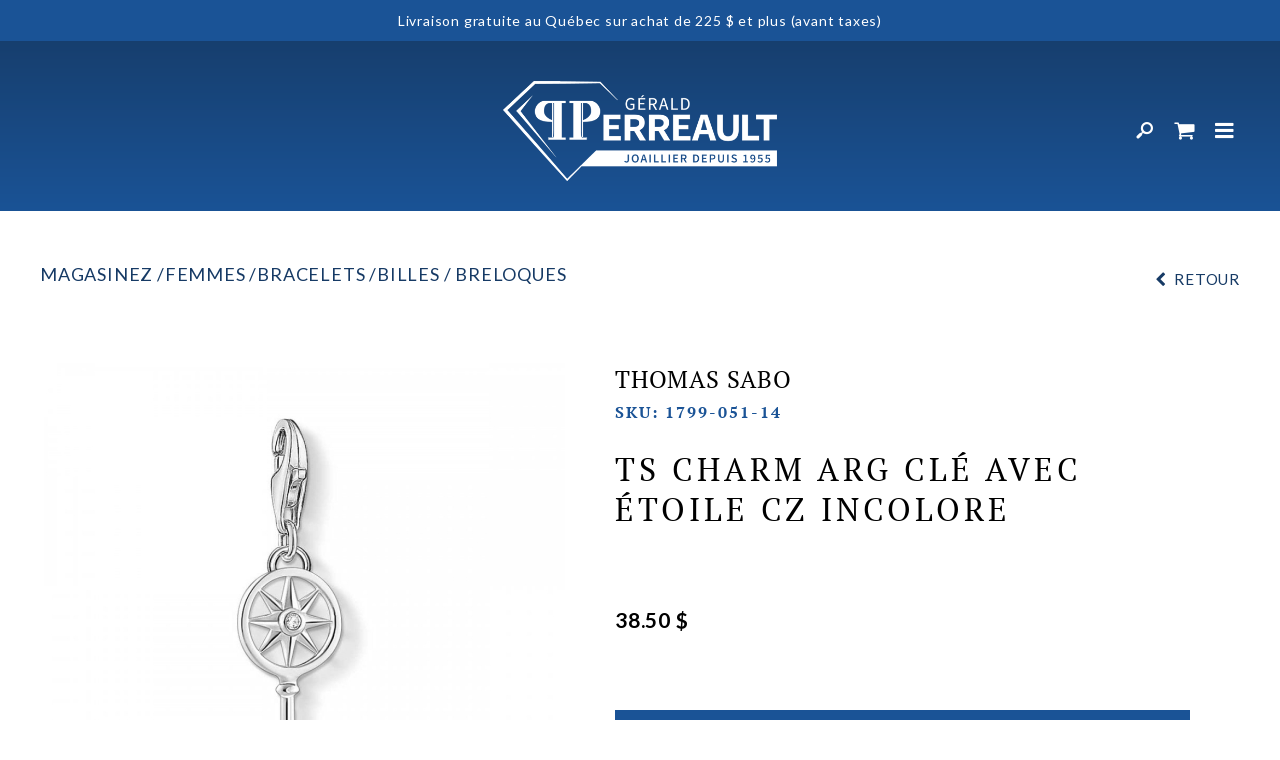

--- FILE ---
content_type: text/html; charset=utf-8
request_url: https://bijouterieperreault.ca/catalogue/femmes/bracelets/billes-breloques/thomas-sabo/0-99/color/size/ts-charm-arg-cle-avec-etoile-cz-incolore2896
body_size: 14624
content:
<!DOCTYPE HTML><html xmlns="http://www.w3.org/1999/xhtml" xml:lang="fr" lang="fr" dir="ltr" ><head><meta name='viewport' content='width=device-width, initial-scale=1, maximum-scale=5,viewport-fit=cover'><meta name='google' content='notranslate'><meta http-equiv="Content-Type" content="text/html; charset=utf-8" /><meta name="description" content="Livraison gratuite au Québec sur achat de 225 $ et plus (avant taxes) FEMMES Accessoires Bagues et Joncs Bijoux de corps" /><meta name="keywords" content="pandora,00 ,charm,montres,bagues,colliers,pendentifs,pendentif,bracelets,des,chaînes,oreilles,joncs,accessoires,boucles,bijoux,coeur,soldes,50 ,arg" /><title> TS CHARM ARG CLÉ AVEC ÉTOILE CZ INCOLORE Thomas Sabo TS CHARM ARG CLÉ AVEC ÉTOILE CZ INCOLORE </title><link rel="icon" type="image/png" href="//bijouterieperreault.ca/css/img/favicon.png" /><link href="//bijouterieperreault.ca/css/block/block-1.min.css?1702418409" rel="stylesheet" /><link href="https://bijouterieperreault.ca/css/cms/footer.min.css?1702418409" rel="stylesheet" /><link href="https://fonts.googleapis.com/css?family=Roboto:300,400,500,700,900&display=swap" rel="stylesheet"><script> var _PROGSPAY_SECRET = "96efd31e-716b-4cba-9818-8dadae5a95a5"; var _GOOGLE_KEY = "AIzaSyBaJDVVMcDCfqS0p8TxisaOTw5qQZBa4z0"; </script><script>var _BLOCK_VERSION = "1";</script><script src="//cdn.progexpert.com/js/jquery/jquery-3.7.1.min.js" ></script><script src="//cdn.progexpert.com/js/jquery/ui-1.13.2/jquery-ui.min.js" ></script><script src="//cdn.progexpert.com/js/jquery/timedatepicker/jquery.datetimepicker.js" ></script> <script async src='https://www.googletagmanager.com/gtag/js?id=UA-187964507-1'></script> <script> try { window.dataLayer = window.dataLayer || []; function gtag(){dataLayer.push(arguments);} gtag('js', new Date()); gtag('config', 'UA-187964507-1'); }catch(err) { console.log(err.message); } </script> <script> try { !function(f,b,e,v,n,t,s) {if(f.fbq)return;n=f.fbq=function(){n.callMethod? n.callMethod.apply(n,arguments):n.queue.push(arguments)}; if(!f._fbq)f._fbq=n;n.push=n;n.loaded=!0;n.version='2.0'; n.queue=[];t=b.createElement(e);t.async=!0; t.src=v;s=b.getElementsByTagName(e)[0]; s.parentNode.insertBefore(t,s)}(window,document,'script', 'https://connect.facebook.net/fr_CA/fbevents.js'); fbq('init', '367799100733453'); fbq('track', 'PageView'); }catch(err) { console.log(err.message); } </script> <noscript><img height='1' width='1' src='https://www.facebook.com/tr?id=367799100733453&ev=PageView'&noscript=1' title='Facebook Pixel' alt='Facebook Pixel' /></noscript> <meta name='p:domain_verify' content='1'/> <meta name='facebook-domain-verification' content='1'/> <link rel="canonical" href="https://bijouterieperreault.ca/catalogue/femmes/bracelets/billes-breloques/thomas-sabo/0-99/color/size/ts-charm-arg-cle-avec-etoile-cz-incolore2896" /><script id="Nschema-org" class="sw-seo schema website" type=application/ld+json >[{"@context":"https:\/\/schema.org","@type":"BreadcrumbList","itemListElement":{"@type":"ListItem","position":1,"item":{"@id":"\/\/bijouterieperreault.ca\/catalogue","name":"Magasinez"}}},{"@context":"https:\/\/schema.org","@type":"Product","name":"TS CHARM ARG CL\u00c9 AVEC \u00c9TOILE CZ INCOLORE","description":"","image":"https:\/\/bijouterieperreault.ca\/mod\/file\/resizedProductFiles\/resizedPt_ca851e9f71b25d2d588b7e0d4de3d627.jpg","productID":2887,"sku":"TS CHARM ARG CL\u00c9 AVEC \u00c9TOILE CZ INCOLORE","mpn":"TS CHARM ARG CL\u00c9 AVEC \u00c9TOILE CZ INCOLORE","url":"https:\/\/bijouterieperreault.ca\/catalogue\/femmes\/bracelets\/billes-breloques\/thomas-sabo\/0-99\/color\/size\/ts-charm-arg-cle-avec-etoile-cz-incolore2896","brand":{"@type":"Brand","name":"Thomas Sabo","description":"En 1984, l\u2019entrepreneur Thomas Sabo pose la premi\u00e8re pierre d&#39;une entreprise qui va devenir, en l&#39;espace de quelques ann\u00e9es seulement, l&#39;incarnation par excellence de la bijouterie en argent de qualit\u00e9 sup\u00e9rieure. Depuis, la marque a acquis une notori\u00e9t\u00e9 sur le plan international"},"manufacturer":{"@type":"Organization","name":"Thomas Sabo","description":"En 1984, l\u2019entrepreneur Thomas Sabo pose la premi\u00e8re pierre d&#39;une entreprise qui va devenir, en l&#39;espace de quelques ann\u00e9es seulement, l&#39;incarnation par excellence de la bijouterie en argent de qualit\u00e9 sup\u00e9rieure. Depuis, la marque a acquis une notori\u00e9t\u00e9 sur le plan international"},"offers":{"@type":"Offer","priceCurrency":"CAD","availability":"https:\/\/schema.org\/InStock","itemCondition":"https:\/\/schema.org\/NewCondition","price":"38.50","url":"https:\/\/bijouterieperreault.ca\/catalogue\/femmes\/bracelets\/billes-breloques\/thomas-sabo\/0-99\/color\/size\/2887","seller":{"@type":"Organization","name":"Bijouterie G\u00e9rald Perreault"}}},{"@context":"https:\/\/schema.org","@type":"Product","name":"CHARM BASKETBALL \u00c0 GRAVER ARGENT","description":"Affichez votre meilleur niveau avec ce charm en argent sterling repr&eacute;sentant un ballon de basket. Une face arbore un ballon &eacute;maill&eacute;, tandis que l&#39;autre face polie se pr&ecirc;te &agrave; une gravure personnalis&eacute;e. Il symbolise le travail d&#39;&eacute;quipe, la pers&eacute;v&eacute;rance et l&#39;enthousiasme.\r\n\r\n\r\nun &eacute;l&eacute;ment essentiel du jeu, ce qui en fait une pi&egrave;ce parfaite pour les amateurs de basketball.\r\n\r\n\r\n\r\n\r\n\r\n \r\n\r\n\r\n\r\n","image":"https:\/\/bijouterieperreault.ca\/mod\/file\/resizedProductFiles\/resizedPt_6107f0a7614917c3c78a74ebe45f00ca.jpg","productID":29300,"sku":"CHARM BASKETBALL EMAIL ORANGE CZ INCOLORES A GRAVER ARGENT","mpn":"CHARM BASKETBALL EMAIL ORANGE CZ INCOLORES A GRAVER ARGENT","url":"https:\/\/bijouterieperreault.ca\/catalogue\/femmes\/bracelets\/billes-breloques\/pandora\/100-299\/color\/size\/bracelets-billes-breloques-pandora-792016cz-e074-26128","brand":{"@type":"Brand","name":"Pandora","description":"Pandora - PANDORA se r\u00e9serve l&#39;exclusivit\u00e9 de la vente de ses produits en ligne. Pour cette raison, la Bijouterie G\u00e9rald Perreault ne peut vendre les produits Pandora sur son site internet. Les produits affich\u00e9s sur notre site sont disponible en magasin. Pour toute commande de produits suppl\u00e9mentaires,"},"manufacturer":{"@type":"Organization","name":"Pandora","description":"Pandora - PANDORA se r\u00e9serve l&#39;exclusivit\u00e9 de la vente de ses produits en ligne. Pour cette raison, la Bijouterie G\u00e9rald Perreault ne peut vendre les produits Pandora sur son site internet. Les produits affich\u00e9s sur notre site sont disponible en magasin. Pour toute commande de produits suppl\u00e9mentaires,"},"offers":{"@type":"Offer","priceCurrency":"CAD","priceValidUntil":"2026-21-31","availability":"https:\/\/schema.org\/InStock","itemCondition":"https:\/\/schema.org\/NewCondition","price":"110.00","url":"https:\/\/bijouterieperreault.ca\/catalogue\/femmes\/bracelets\/billes-breloques\/pandora\/100-299\/orange\/size\/29300","seller":{"@type":"Organization","name":"Bijouterie G\u00e9rald Perreault"}}},{"@context":"https:\/\/schema.org","@type":"Product","name":"MINI CHARM-PENDENTIF FLAMME ARDENTE PANDORA ME","description":"Transf&eacute;rez vos &eacute;motic&ocirc;nes favorites du clavier &agrave; vos bijoux avec le mini charm-pendentif Flamme ardente Pandora ME. L&rsquo;&eacute;motic&ocirc;ne iconique de flamme a &eacute;t&eacute; repens&eacute; en mini charm-pendentif en plaqu&eacute; or rose 14 K. D&eacute;cor&eacute; d&rsquo;&eacute;mail rouge &eacute;carlate et jaune appliqu&eacute; &agrave; la main et compl&eacute;t&eacute; par un cristal synth&eacute;tique jaune flamboyant taill&eacute; en brillant. Le mini charm-pendentif est dot&eacute; d&rsquo;un anneau ferm&eacute; et est con&ccedil;u pour &ecirc;tre accroch&eacute; sur les connecteurs ouvrables sur vos bracelets et colliers &agrave; cha&icirc;ne &agrave; maillons et vos bagues et cr&eacute;oles Pandora ME. Veuillez noter que cet article est uniquement compatible avec les bijoux Pandora ME et ne s&#39;adaptera pas &agrave; nos autres collections.\r\n\r\nVENTE FINALE\r\n","image":"https:\/\/bijouterieperreault.ca\/mod\/file\/ProductTemplateFichier\/a69d15dcf6d76d9d056662a38a11392d.jpeg","productID":15685,"sku":"PANDORAME MINI CHARM PENDANT FLAMME CZ \u00c9MAIL","mpn":"PANDORAME MINI CHARM PENDANT FLAMME CZ \u00c9MAIL","url":"https:\/\/bijouterieperreault.ca\/catalogue\/femmes\/bracelets\/connecteur-maillon-lien\/pandora-soldes\/0-99\/color\/size\/bracelets-connecteur-maillon-lien-pandora-soldes-789690c01-15094","brand":{"@type":"Brand","name":"Pandora Soldes","description":"Pandora Soldes -"},"manufacturer":{"@type":"Organization","name":"Pandora Soldes","description":"Pandora Soldes -"},"offers":{"@type":"Offer","priceCurrency":"CAD","priceValidUntil":"2026-21-31","availability":"https:\/\/schema.org\/InStock","itemCondition":"https:\/\/schema.org\/NewCondition","price":"45.00","url":"https:\/\/bijouterieperreault.ca\/catalogue\/femmes\/bracelets\/connecteur-maillon-lien\/pandora-soldes\/0-99\/color\/size\/15685","seller":{"@type":"Organization","name":"Bijouterie G\u00e9rald Perreault"}}},{"@context":"https:\/\/schema.org","@type":"Product","name":"","description":"","image":"https:\/\/bijouterieperreault.ca\/mod\/file\/resizedProductFiles\/resizedPt_f4f544fdb5f766db8ee639797d3c38cb.jpg","productID":24548,"sku":"CHARM ROND SCINTILLANT ARG PLJ","mpn":"CHARM ROND SCINTILLANT ARG PLJ","url":"https:\/\/bijouterieperreault.ca\/catalogue\/femmes\/bracelets\/billes-breloques\/pandora\/100-299\/color\/size\/bracelets-billes-breloques-pandora-763234c01-22258","brand":{"@type":"Brand","name":"Pandora","description":"Pandora - PANDORA se r\u00e9serve l&#39;exclusivit\u00e9 de la vente de ses produits en ligne. Pour cette raison, la Bijouterie G\u00e9rald Perreault ne peut vendre les produits Pandora sur son site internet. Les produits affich\u00e9s sur notre site sont disponible en magasin. Pour toute commande de produits suppl\u00e9mentaires,"},"manufacturer":{"@type":"Organization","name":"Pandora","description":"Pandora - PANDORA se r\u00e9serve l&#39;exclusivit\u00e9 de la vente de ses produits en ligne. Pour cette raison, la Bijouterie G\u00e9rald Perreault ne peut vendre les produits Pandora sur son site internet. Les produits affich\u00e9s sur notre site sont disponible en magasin. Pour toute commande de produits suppl\u00e9mentaires,"},"offers":{"@type":"Offer","priceCurrency":"CAD","priceValidUntil":"2026-21-31","availability":"https:\/\/schema.org\/InStock","itemCondition":"https:\/\/schema.org\/NewCondition","price":"170.00","url":"https:\/\/bijouterieperreault.ca\/catalogue\/femmes\/bracelets\/billes-breloques\/pandora\/100-299\/incolore\/size\/24548","seller":{"@type":"Organization","name":"Bijouterie G\u00e9rald Perreault"}}},{"@context":"https:\/\/schema.org","@type":"Product","name":"M\u00c9DAILLON \u00c9L\u00c9MENTS PANDORA ME ARG PL JAUNE CZ","description":"VENTE FINALE\r\n","image":"https:\/\/bijouterieperreault.ca\/mod\/file\/resizedProductFiles\/resizedPt_567dbf6a65b57563c28e6311c42cc2d0.jpg","productID":21729,"sku":"M\u00c9DAILLON \u00c9L\u00c9MENTS PANDORA ME ARG PL JAUNE CZ","mpn":"M\u00c9DAILLON \u00c9L\u00c9MENTS PANDORA ME ARG PL JAUNE CZ","url":"https:\/\/bijouterieperreault.ca\/catalogue\/femmes\/bracelets\/billes-breloques\/pandora-soldes\/0-99\/color\/size\/bracelets-billes-breloques-pandora-soldes-762318c01-20039","brand":{"@type":"Brand","name":"Pandora Soldes","description":"Pandora Soldes -"},"manufacturer":{"@type":"Organization","name":"Pandora Soldes","description":"Pandora Soldes -"},"offers":{"@type":"Offer","priceCurrency":"CAD","priceValidUntil":"2026-21-31","availability":"https:\/\/schema.org\/InStock","itemCondition":"https:\/\/schema.org\/NewCondition","price":"55.00","url":"https:\/\/bijouterieperreault.ca\/catalogue\/femmes\/bracelets\/billes-breloques\/pandora-soldes\/0-99\/incolore\/size\/21729","seller":{"@type":"Organization","name":"Bijouterie G\u00e9rald Perreault"}}},{"@context":"https:\/\/schema.org","@type":"Product","name":"Mini charm-pendentif Papillon","description":"Notre Mini charm-pendentif Papillon vous rappelle que vous &ecirc;tes toujours libre d&rsquo;&ecirc;tre vous-m&ecirc;me. Les ailes ajour&eacute;es en argent sterling sont &eacute;quilibr&eacute;es par une pierre scintillante taill&eacute;e en brillant rond au centre du papillon. Portez cette ic&ocirc;ne de libert&eacute; pour symboliser votre esprit ind&eacute;pendant.\r\n","image":"https:\/\/bijouterieperreault.ca\/mod\/file\/resizedProductFiles\/resizedPt_c12bc20ecfdf52bc1f65d6dbebdbee94.jpg","productID":25248,"sku":"Mini charm-pendentif Papillon","mpn":"Mini charm-pendentif Papillon","url":"https:\/\/bijouterieperreault.ca\/catalogue\/femmes\/bracelets\/billes-breloques\/pandora\/0-99\/color\/size\/bracelets-billes-breloques-pandora-793451c01-22821","brand":{"@type":"Brand","name":"Pandora","description":"Pandora - PANDORA se r\u00e9serve l&#39;exclusivit\u00e9 de la vente de ses produits en ligne. Pour cette raison, la Bijouterie G\u00e9rald Perreault ne peut vendre les produits Pandora sur son site internet. Les produits affich\u00e9s sur notre site sont disponible en magasin. Pour toute commande de produits suppl\u00e9mentaires,"},"manufacturer":{"@type":"Organization","name":"Pandora","description":"Pandora - PANDORA se r\u00e9serve l&#39;exclusivit\u00e9 de la vente de ses produits en ligne. Pour cette raison, la Bijouterie G\u00e9rald Perreault ne peut vendre les produits Pandora sur son site internet. Les produits affich\u00e9s sur notre site sont disponible en magasin. Pour toute commande de produits suppl\u00e9mentaires,"},"offers":{"@type":"Offer","priceCurrency":"CAD","priceValidUntil":"2026-21-31","availability":"https:\/\/schema.org\/InStock","itemCondition":"https:\/\/schema.org\/NewCondition","price":"40.00","url":"https:\/\/bijouterieperreault.ca\/catalogue\/femmes\/bracelets\/billes-breloques\/pandora\/0-99\/incolore\/size\/25248-incolore","seller":{"@type":"Organization","name":"Bijouterie G\u00e9rald Perreault"}}},{"@context":"https:\/\/schema.org","@type":"Product","name":"CHARM COEUR SCINTILLANT","description":"R&eacute;pandez l&rsquo;amour partout o&ugrave; vous allez avec notre charm en forme de c&oelig;ur. Fabriqu&eacute; d&rsquo;argent sterling et orn&eacute; de zircones cubiques incolores, c&rsquo;est un charm qui rayonne de chaleur et d&rsquo;&eacute;nergie.\r\n","image":"https:\/\/bijouterieperreault.ca\/mod\/file\/resizedProductFiles\/resizedPt_242042cd09eec2aa2770a7ba2a3cd2e8.jpg","productID":28951,"sku":"CHARM COEUR SCINTILLANT","mpn":"CHARM COEUR SCINTILLANT","url":"https:\/\/bijouterieperreault.ca\/catalogue\/femmes\/bracelets\/billes-breloques\/pandora\/100-299\/color\/size\/bracelets-billes-breloques-pandora-794240c01-25827","brand":{"@type":"Brand","name":"Pandora","description":"Pandora - PANDORA se r\u00e9serve l&#39;exclusivit\u00e9 de la vente de ses produits en ligne. Pour cette raison, la Bijouterie G\u00e9rald Perreault ne peut vendre les produits Pandora sur son site internet. Les produits affich\u00e9s sur notre site sont disponible en magasin. Pour toute commande de produits suppl\u00e9mentaires,"},"manufacturer":{"@type":"Organization","name":"Pandora","description":"Pandora - PANDORA se r\u00e9serve l&#39;exclusivit\u00e9 de la vente de ses produits en ligne. Pour cette raison, la Bijouterie G\u00e9rald Perreault ne peut vendre les produits Pandora sur son site internet. Les produits affich\u00e9s sur notre site sont disponible en magasin. Pour toute commande de produits suppl\u00e9mentaires,"},"offers":{"@type":"Offer","priceCurrency":"CAD","priceValidUntil":"2026-21-31","availability":"https:\/\/schema.org\/InStock","itemCondition":"https:\/\/schema.org\/NewCondition","price":"110.00","url":"https:\/\/bijouterieperreault.ca\/catalogue\/femmes\/bracelets\/billes-breloques\/pandora\/100-299\/color\/size\/28951","seller":{"@type":"Organization","name":"Bijouterie G\u00e9rald Perreault"}}},{"@context":"https:\/\/schema.org","@type":"Product","name":"TS BRE ARG &quot;COEUR - CUTE AS A BUTTON&quot;","description":"","image":"https:\/\/bijouterieperreault.ca\/mod\/file\/resizedProductFiles\/resizedPt_39ae2ed11b14a4ccb41d35e9d1ba5d11.jpg","productID":2836,"sku":"TS BRE ARG \"COEUR - CUTE AS A BUTTON\\u00","mpn":"TS BRE ARG \"COEUR - CUTE AS A BUTTON\\u00","url":"https:\/\/bijouterieperreault.ca\/catalogue\/femmes\/bracelets\/billes-breloques\/thomas-sabo\/0-99\/color\/size\/ts-bre-arg-u0026quot-coeur-cute-as-a-button-u0026quot-2845","brand":{"@type":"Brand","name":"Thomas Sabo","description":"Thomas Sabo - En 1984, l\u2019entrepreneur Thomas Sabo pose la premi\u00e8re pierre d&#39;une entreprise qui va devenir, en l&#39;espace de quelques ann\u00e9es seulement, l&#39;incarnation par excellence de la bijouterie en argent de qualit\u00e9 sup\u00e9rieure. Depuis, la marque a acquis une notori\u00e9t\u00e9 sur le plan"},"manufacturer":{"@type":"Organization","name":"Thomas Sabo","description":"Thomas Sabo - En 1984, l\u2019entrepreneur Thomas Sabo pose la premi\u00e8re pierre d&#39;une entreprise qui va devenir, en l&#39;espace de quelques ann\u00e9es seulement, l&#39;incarnation par excellence de la bijouterie en argent de qualit\u00e9 sup\u00e9rieure. Depuis, la marque a acquis une notori\u00e9t\u00e9 sur le plan"},"offers":{"@type":"Offer","priceCurrency":"CAD","priceValidUntil":"2026-21-31","availability":"https:\/\/schema.org\/InStock","itemCondition":"https:\/\/schema.org\/NewCondition","price":"65.00","url":"https:\/\/bijouterieperreault.ca\/catalogue\/femmes\/bracelets\/billes-breloques\/thomas-sabo\/0-99\/color\/size\/2836","seller":{"@type":"Organization","name":"Bijouterie G\u00e9rald Perreault"}}},{"@context":"https:\/\/schema.org","@type":"Product","name":"MINI CHARM-PENDENTIF COEUR DESSIN\u00c9 \u00c0 LA MAIN PANDORA ME","description":"Faites passer l&rsquo;amour de soi &agrave; un niveau sup&eacute;rieur avec le mini charm-pendentif C&oelig;ur dessin&eacute; &agrave; la main Pandora ME. D&eacute;licat et d&eacute;licat, ce charm en argent sterling pr&eacute;sente un contour de c&oelig;ur dessin&eacute; &agrave; la main. Poli d&rsquo;un c&ocirc;t&eacute; et orn&eacute; de d&eacute;tails micro-sertis grain de l&rsquo;autre, ce bijou se distingue par ses d&eacute;tails, dont son asym&eacute;trie subtile et son profil carr&eacute;. Portez ce charm en forme de c&oelig;ur seul pour un look &agrave; la fois discret et tendance, ou utilisez un filetage pour l&rsquo;associer &agrave; vos mini charms-pendentifs ou charms m&eacute;daillons pr&eacute;f&eacute;r&eacute;s. Compatible avec Pandora ME et Pandora Moments.\r\n","image":"https:\/\/bijouterieperreault.ca\/mod\/file\/resizedProductFiles\/resizedPt_59f09348ac59397302394ffcd5d9eb9a.jpg","productID":23477,"sku":"MINI CHARM-PENDENTIF COEUR DESSIN\u00c9 \u00c0 LA MAIN PANDORA ME","mpn":"MINI CHARM-PENDENTIF COEUR DESSIN\u00c9 \u00c0 LA MAIN PANDORA ME","url":"https:\/\/bijouterieperreault.ca\/catalogue\/femmes\/bracelets\/billes-breloques\/pandora\/0-99\/color\/size\/bracelets-billes-breloques-pandora-793048c00-21396","brand":{"@type":"Brand","name":"Pandora","description":"Pandora - PANDORA se r\u00e9serve l&#39;exclusivit\u00e9 de la vente de ses produits en ligne. Pour cette raison, la Bijouterie G\u00e9rald Perreault ne peut vendre les produits Pandora sur son site internet. Les produits affich\u00e9s sur notre site sont disponible en magasin. Pour toute commande de produits suppl\u00e9mentaires,"},"manufacturer":{"@type":"Organization","name":"Pandora","description":"Pandora - PANDORA se r\u00e9serve l&#39;exclusivit\u00e9 de la vente de ses produits en ligne. Pour cette raison, la Bijouterie G\u00e9rald Perreault ne peut vendre les produits Pandora sur son site internet. Les produits affich\u00e9s sur notre site sont disponible en magasin. Pour toute commande de produits suppl\u00e9mentaires,"},"offers":{"@type":"Offer","priceCurrency":"CAD","priceValidUntil":"2026-21-31","availability":"https:\/\/schema.org\/InStock","itemCondition":"https:\/\/schema.org\/NewCondition","price":"40.00","url":"https:\/\/bijouterieperreault.ca\/catalogue\/femmes\/bracelets\/billes-breloques\/pandora\/0-99\/color\/size\/23477","seller":{"@type":"Organization","name":"Bijouterie G\u00e9rald Perreault"}}},{"@context":"https:\/\/schema.org","@type":"Product","name":"CHARM-PENDENTIF ANGE SCINTILLANT","description":"Portez la joie et l&rsquo;&eacute;merveillement de la saison avec notre charm ange en argent sterling. Orn&eacute; d&rsquo;ailes serties de pierres et portant une &eacute;toile scintillante, notre ange brille de mille feux pendant les F&ecirc;tes et au-del&agrave;.\r\n","image":"https:\/\/bijouterieperreault.ca\/mod\/file\/resizedProductFiles\/resizedPt_1427649dc26d209f0b0bd9d3c025ad98.jpg","productID":25897,"sku":"CHARM-PENDENTIF ANGE SCINTILLANT","mpn":"CHARM-PENDENTIF ANGE SCINTILLANT","url":"https:\/\/bijouterieperreault.ca\/catalogue\/femmes\/bracelets\/billes-breloques\/pandora\/0-99\/color\/size\/bracelets-billes-breloques-pandora-793598c01-23400","brand":{"@type":"Brand","name":"Pandora","description":"Pandora - PANDORA se r\u00e9serve l&#39;exclusivit\u00e9 de la vente de ses produits en ligne. Pour cette raison, la Bijouterie G\u00e9rald Perreault ne peut vendre les produits Pandora sur son site internet. Les produits affich\u00e9s sur notre site sont disponible en magasin. Pour toute commande de produits suppl\u00e9mentaires,"},"manufacturer":{"@type":"Organization","name":"Pandora","description":"Pandora - PANDORA se r\u00e9serve l&#39;exclusivit\u00e9 de la vente de ses produits en ligne. Pour cette raison, la Bijouterie G\u00e9rald Perreault ne peut vendre les produits Pandora sur son site internet. Les produits affich\u00e9s sur notre site sont disponible en magasin. Pour toute commande de produits suppl\u00e9mentaires,"},"offers":{"@type":"Offer","priceCurrency":"CAD","priceValidUntil":"2026-21-31","availability":"https:\/\/schema.org\/InStock","itemCondition":"https:\/\/schema.org\/NewCondition","price":"75.00","url":"https:\/\/bijouterieperreault.ca\/catalogue\/femmes\/bracelets\/billes-breloques\/pandora\/0-99\/incolore\/size\/25897-incolore","seller":{"@type":"Organization","name":"Bijouterie G\u00e9rald Perreault"}}},{"@context":"https:\/\/schema.org","@type":"Product","name":"CHARM-PENDENTIF SERPENT EN VERRE DE MURANO VERT PLAQU\u00c9 OR 14KJ","description":"Un serpent &agrave; motif serti de pierres scintillantes repose sur un cercle de verre de Murano vert profond. Symbolisant l&rsquo;intelligence et la transformation, ce bijou est la fa&ccedil;on parfaite d&rsquo;accueillir l&rsquo;ann&eacute;e du Serpent.\r\n","image":"https:\/\/bijouterieperreault.ca\/mod\/file\/resizedProductFiles\/resizedPt_3aa5bcc51a5e92cb51f514cc51391d4e.jpg","productID":26401,"sku":"CHARM-PENDENTIF SERPENT EN VERRE DE MURANO VERT PLAQU\u00c9 OR 14KJ","mpn":"CHARM-PENDENTIF SERPENT EN VERRE DE MURANO VERT PLAQU\u00c9 OR 14KJ","url":"https:\/\/bijouterieperreault.ca\/catalogue\/femmes\/bracelets\/billes-breloques\/pandora\/100-299\/color\/size\/bracelets-billes-breloques-pandora-763617c01-23798","brand":{"@type":"Brand","name":"Pandora","description":"Pandora - PANDORA se r\u00e9serve l&#39;exclusivit\u00e9 de la vente de ses produits en ligne. Pour cette raison, la Bijouterie G\u00e9rald Perreault ne peut vendre les produits Pandora sur son site internet. Les produits affich\u00e9s sur notre site sont disponible en magasin. Pour toute commande de produits suppl\u00e9mentaires,"},"manufacturer":{"@type":"Organization","name":"Pandora","description":"Pandora - PANDORA se r\u00e9serve l&#39;exclusivit\u00e9 de la vente de ses produits en ligne. Pour cette raison, la Bijouterie G\u00e9rald Perreault ne peut vendre les produits Pandora sur son site internet. Les produits affich\u00e9s sur notre site sont disponible en magasin. Pour toute commande de produits suppl\u00e9mentaires,"},"offers":{"@type":"Offer","priceCurrency":"CAD","priceValidUntil":"2026-21-31","availability":"https:\/\/schema.org\/InStock","itemCondition":"https:\/\/schema.org\/NewCondition","price":"138.00","url":"https:\/\/bijouterieperreault.ca\/catalogue\/femmes\/bracelets\/billes-breloques\/pandora\/100-299\/vert\/size\/26401-vert","seller":{"@type":"Organization","name":"Bijouterie G\u00e9rald Perreault"}}},{"@context":"https:\/\/schema.org","@type":"Product","name":"PENDANT COEUR ARBRE G\u00c9N\u00c9ALOGIQUE ROSE CZ ET CRISTAL ROSES ARG","description":"","image":"https:\/\/bijouterieperreault.ca\/mod\/file\/resizedProductFiles\/resizedPt_de9d696001c1d17877d1dde0d35ffa41.jpg","productID":21356,"sku":"PENDANT COEUR ARBRE G\u00c9N\u00c9ALOGIQUE ROSE CZ ET CRISTAL ROSES ARG","mpn":"PENDANT COEUR ARBRE G\u00c9N\u00c9ALOGIQUE ROSE CZ ET CRISTAL ROSES ARG","url":"https:\/\/bijouterieperreault.ca\/catalogue\/femmes\/bracelets\/billes-breloques\/pandora\/100-299\/color\/size\/bracelets-billes-breloques-pandora-792654c01-19788","brand":{"@type":"Brand","name":"Pandora","description":"Pandora - PANDORA se r\u00e9serve l&#39;exclusivit\u00e9 de la vente de ses produits en ligne. Pour cette raison, la Bijouterie G\u00e9rald Perreault ne peut vendre les produits Pandora sur son site internet. Les produits affich\u00e9s sur notre site sont disponible en magasin. Pour toute commande de produits suppl\u00e9mentaires,"},"manufacturer":{"@type":"Organization","name":"Pandora","description":"Pandora - PANDORA se r\u00e9serve l&#39;exclusivit\u00e9 de la vente de ses produits en ligne. Pour cette raison, la Bijouterie G\u00e9rald Perreault ne peut vendre les produits Pandora sur son site internet. Les produits affich\u00e9s sur notre site sont disponible en magasin. Pour toute commande de produits suppl\u00e9mentaires,"},"offers":{"@type":"Offer","priceCurrency":"CAD","priceValidUntil":"2026-21-31","availability":"https:\/\/schema.org\/InStock","itemCondition":"https:\/\/schema.org\/NewCondition","price":"118.00","url":"https:\/\/bijouterieperreault.ca\/catalogue\/femmes\/bracelets\/billes-breloques\/pandora\/100-299\/rose\/size\/21356","seller":{"@type":"Organization","name":"Bijouterie G\u00e9rald Perreault"}}},{"@context":"https:\/\/schema.org","@type":"Product","name":"BRACELET \u00c0 CHA\u00ceNE BOUCLE SCINTILLANTE EN ARGENT ET CZ ROSE","description":"Ajoutez-y une boucle. Notre bracelet gracieux en argent sterling est serti de zircones cubiques roses et incolores, entourant &eacute;l&eacute;gamment votre look d&rsquo;une pierre suspendue au fermoir.\r\n","image":"https:\/\/bijouterieperreault.ca\/mod\/file\/resizedProductFiles\/resizedPt_58117c3bd751aef482be0d07b465f6a5.jpg","productID":28867,"sku":"BRACELET \u00c0 CHA\u00ceNE BOUCLE SCINTILLANTE EN ARGENT ET CZ ROSE","mpn":"BRACELET \u00c0 CHA\u00ceNE BOUCLE SCINTILLANTE EN ARGENT ET CZ ROSE","url":"https:\/\/bijouterieperreault.ca\/catalogue\/femmes\/bracelets\/souple\/pandora\/100-299\/color\/size\/bracelets-souple-pandora-594234c01-25767","brand":{"@type":"Brand","name":"Pandora","description":"Pandora - PANDORA se r\u00e9serve l&#39;exclusivit\u00e9 de la vente de ses produits en ligne. Pour cette raison, la Bijouterie G\u00e9rald Perreault ne peut vendre les produits Pandora sur son site internet. Les produits affich\u00e9s sur notre site sont disponible en magasin. Pour toute commande de produits suppl\u00e9mentaires,"},"manufacturer":{"@type":"Organization","name":"Pandora","description":"Pandora - PANDORA se r\u00e9serve l&#39;exclusivit\u00e9 de la vente de ses produits en ligne. Pour cette raison, la Bijouterie G\u00e9rald Perreault ne peut vendre les produits Pandora sur son site internet. Les produits affich\u00e9s sur notre site sont disponible en magasin. Pour toute commande de produits suppl\u00e9mentaires,"},"offers":{"@type":"Offer","priceCurrency":"CAD","priceValidUntil":"2026-21-31","availability":"https:\/\/schema.org\/InStock","itemCondition":"https:\/\/schema.org\/NewCondition","price":"155.00","url":"https:\/\/bijouterieperreault.ca\/catalogue\/femmes\/bracelets\/souple\/pandora\/100-299\/rose\/18-cm\/28867-rose-18-cm","seller":{"@type":"Organization","name":"Bijouterie G\u00e9rald Perreault"}}},{"@context":"https:\/\/schema.org","@type":"Product","name":"MINI CHARM-PENDENTIF CL\u00c9 PANDORA ME","description":"Trouvez votre combinaison avec le Mini charm-pendentif Cl&eacute; Pandora ME. Ce charm en forme de cl&eacute; en argent sterling pr&eacute;sente un profil carr&eacute; et des lignes rainur&eacute;es pour une allure r&eacute;tro, avec des microperles ajoutant de la texture d&rsquo;un c&ocirc;t&eacute;. Agencez-le avec le Mini charm-pendentif Trou de serrure c&oelig;ur Pandora ME pour symboliser les relations qui se tissent en un seul clic, ou portez-en un seul et offrez-en un &agrave; la personne qui vous correspond parfaitement. Ce mini charm peut &ecirc;tre port&eacute; sur des porte-charms Pandora Moments et des maillons ouvrants sur des porte-charms Pandora ME.\r\n\r\nCompatible avec Pandora ME\/Moments\r\n\r\nCollection : Pandora ME\r\n\r\nType de produit : Charms\r\n\r\nArticle : 793084C00\r\n\r\nM&eacute;tal : Argent sterling\r\n\r\nDimensions\r\nProfondeur : 2,4 mm\r\nHauteur : 7,7 mm\r\nLargeur : 4,5 mm\r\n","image":"https:\/\/bijouterieperreault.ca\/mod\/file\/resizedProductFiles\/resizedPt_3d10d676a6039b5ee9f81d9381ea3afa.jpg","productID":24128,"sku":"MINI CHARM-PENDENTIF CL\u00c9 PANDORA ME MICROPERLES ARGENT","mpn":"MINI CHARM-PENDENTIF CL\u00c9 PANDORA ME MICROPERLES ARGENT","url":"https:\/\/bijouterieperreault.ca\/catalogue\/femmes\/bracelets\/billes-breloques\/pandora\/0-99\/color\/size\/bracelets-billes-breloques-pandora-793084c00-21951","brand":{"@type":"Brand","name":"Pandora","description":"Pandora - PANDORA se r\u00e9serve l&#39;exclusivit\u00e9 de la vente de ses produits en ligne. Pour cette raison, la Bijouterie G\u00e9rald Perreault ne peut vendre les produits Pandora sur son site internet. Les produits affich\u00e9s sur notre site sont disponible en magasin. Pour toute commande de produits suppl\u00e9mentaires,"},"manufacturer":{"@type":"Organization","name":"Pandora","description":"Pandora - PANDORA se r\u00e9serve l&#39;exclusivit\u00e9 de la vente de ses produits en ligne. Pour cette raison, la Bijouterie G\u00e9rald Perreault ne peut vendre les produits Pandora sur son site internet. Les produits affich\u00e9s sur notre site sont disponible en magasin. Pour toute commande de produits suppl\u00e9mentaires,"},"offers":{"@type":"Offer","priceCurrency":"CAD","priceValidUntil":"2026-21-31","availability":"https:\/\/schema.org\/InStock","itemCondition":"https:\/\/schema.org\/NewCondition","price":"40.00","url":"https:\/\/bijouterieperreault.ca\/catalogue\/femmes\/bracelets\/billes-breloques\/pandora\/0-99\/color\/size\/24128-rouge","seller":{"@type":"Organization","name":"Bijouterie G\u00e9rald Perreault"}}},{"@context":"https:\/\/schema.org","@type":"Product","name":"M\u00c9DAILLON AILES ENFLAMM\u00c9ES PANDORA ME","description":"Soyez votre propre d&eacute;fenseur avec le m&eacute;daillon Ailes enflamm&eacute;es Pandora ME. Ce m&eacute;daillon fini &agrave; la main en plaqu&eacute; or rose 14 K est dot&eacute; d&rsquo;ailes d&rsquo;anges scintillantes, en plus d&rsquo;&ecirc;tre sertie d&rsquo;une zircone cubique taill&eacute;e en brillant &agrave; l&rsquo;int&eacute;rieur de flammes entrelac&eacute;es, qui repr&eacute;sentent le potentiel et le sentiment d&rsquo;&ecirc;tre en contr&ocirc;le. Accrochez votre m&eacute;daillon sur vos bracelets et colliers &agrave; cha&icirc;ne &agrave; maillons et vos cr&eacute;oles selon vos humeurs et portez-le chaque jour comme amulette de positivit&eacute;. Le m&eacute;daillon s&rsquo;accroche sur les maillons ferm&eacute;s et sur les connecteurs ouvrants, gr&acirc;ce &agrave; son anneau &agrave; fermoir &agrave; clic simple.\r\n\r\nVENTE FINALE\r\n","image":"https:\/\/bijouterieperreault.ca\/mod\/file\/ProductTemplateFichier\/07be74f1a1b5e0a89a5f78ce1725a7eb.jpeg","productID":15681,"sku":"PANDORA ME M\u00c9DAILLON AILE ENFLAMM\u00c9ES CZ ARG PLR","mpn":"PANDORA ME M\u00c9DAILLON AILE ENFLAMM\u00c9ES CZ ARG PLR","url":"https:\/\/bijouterieperreault.ca\/catalogue\/femmes\/bracelets\/connecteur-maillon-lien\/pandora-soldes\/0-99\/color\/size\/bracelets-connecteur-maillon-lien-pandora-soldes-789672c01-15090","brand":{"@type":"Brand","name":"Pandora Soldes","description":"Pandora Soldes -"},"manufacturer":{"@type":"Organization","name":"Pandora Soldes","description":"Pandora Soldes -"},"offers":{"@type":"Offer","priceCurrency":"CAD","priceValidUntil":"2026-21-31","availability":"https:\/\/schema.org\/InStock","itemCondition":"https:\/\/schema.org\/NewCondition","price":"75.00","url":"https:\/\/bijouterieperreault.ca\/catalogue\/femmes\/bracelets\/connecteur-maillon-lien\/pandora-soldes\/0-99\/color\/size\/15681","seller":{"@type":"Organization","name":"Bijouterie G\u00e9rald Perreault"}}},{"@context":"https:\/\/schema.org","@type":"Product","name":"BRACELET \u00c0 CHA\u00ceNE \u00c0 MAILLONS PANDORA ME","description":"Connectez ce que vous aimez comme jamais auparavant. Notre collier &agrave; cha&icirc;ne &agrave; maillons Pandora ME en plaqu&eacute; or rose 14 K offre une infinit&eacute; de possibilit&eacute;s d&rsquo;agencement. Ce mod&egrave;le est compos&eacute; de deux connecteurs ouvrables dot&eacute;s d&rsquo;une surface rainur&eacute;e pour les distinguer, d&rsquo;un ensemble de quatre maillons entre chaque connecteur d&rsquo;agencement et d&rsquo;un fermoir mousqueton. Personnalisez d&rsquo;abord votre cha&icirc;ne &agrave; maillons : quatre maillons peuvent &ecirc;tre remplac&eacute;s par un maillon double ou un maillon d&rsquo;agencement &ndash; conservez la longueur originale ou ajustez-la pour l&rsquo;adapter &agrave; votre style. Une fois votre cha&icirc;ne &agrave; maillons personnalis&eacute;e, accrochez un maximum d&rsquo;un m&eacute;daillon par maillon ou huit mini charms-pendentifs &agrave; chaque connecteur ouvrables pour montrer votre personnalit&eacute; au monde entier. Veuillez noter que cet article est uniquement compatible avec les bijoux Pandora ME et ne s&#39;adaptera pas &agrave; nos autres collections.\r\n","image":"https:\/\/bijouterieperreault.ca\/mod\/file\/ProductTemplateFichier\/1170017b40d1ba28394ebc44158dae8a.jpeg","productID":15864,"sku":"BRACELET \u00c0 CHA\u00ceNE \u00c0 MAILLONS PANDORA ME ARG PLR","mpn":"BRACELET \u00c0 CHA\u00ceNE \u00c0 MAILLONS PANDORA ME ARG PLR","url":"https:\/\/bijouterieperreault.ca\/catalogue\/femmes\/bracelets\/souple\/pandora\/100-299\/color\/size\/bracelets-souple-pandora-589662c00-15236","brand":{"@type":"Brand","name":"Pandora","description":"Pandora - PANDORA se r\u00e9serve l&#39;exclusivit\u00e9 de la vente de ses produits en ligne. Pour cette raison, la Bijouterie G\u00e9rald Perreault ne peut vendre les produits Pandora sur son site internet. Les produits affich\u00e9s sur notre site sont disponible en magasin. Pour toute commande de produits suppl\u00e9mentaires,"},"manufacturer":{"@type":"Organization","name":"Pandora","description":"Pandora - PANDORA se r\u00e9serve l&#39;exclusivit\u00e9 de la vente de ses produits en ligne. Pour cette raison, la Bijouterie G\u00e9rald Perreault ne peut vendre les produits Pandora sur son site internet. Les produits affich\u00e9s sur notre site sont disponible en magasin. Pour toute commande de produits suppl\u00e9mentaires,"},"offers":{"@type":"Offer","priceCurrency":"CAD","priceValidUntil":"2026-21-31","availability":"https:\/\/schema.org\/InStock","itemCondition":"https:\/\/schema.org\/NewCondition","price":"255.00","url":"https:\/\/bijouterieperreault.ca\/catalogue\/femmes\/bracelets\/souple\/pandora\/100-299\/color\/16-cm\/15864","seller":{"@type":"Organization","name":"Bijouterie G\u00e9rald Perreault"}}},{"@context":"https:\/\/schema.org","@type":"Product","name":"CHARM PENDENTIF EN FORME DE COEUR FL\u00c8CHE AMOBILE","description":"Fini &agrave; la main, ce charm en argent sterling est orn&eacute; d&rsquo;une fl&egrave;che tournante et d&rsquo;un c&oelig;ur en opale rouge &eacute;clatante cr&eacute;&eacute;e en laboratoire. L&rsquo;inscription &laquo; Follow your heart &raquo; (Suis ton c&oelig;ur) et les pierres serties en pav&eacute; ajoutent de l&rsquo;&eacute;clat &agrave; ce bijou amusant.\r\n","image":"https:\/\/bijouterieperreault.ca\/mod\/file\/resizedProductFiles\/resizedPt_0312c4b8f08be04fc109109fba92a7b0.jpg","productID":26493,"sku":"CHARM PENDENTIF EN FORME DE COEUR FL\u00c8CHE AMOBILE ARGENT OPALE LABORATOIRE ROUGE","mpn":"CHARM PENDENTIF EN FORME DE COEUR FL\u00c8CHE AMOBILE ARGENT OPALE LABORATOIRE ROUGE","url":"https:\/\/bijouterieperreault.ca\/catalogue\/femmes\/bracelets\/billes-breloques\/pandora\/100-299\/color\/size\/bracelets-billes-breloques-pandora-793667c01-23874","brand":{"@type":"Brand","name":"Pandora","description":"Pandora - PANDORA se r\u00e9serve l&#39;exclusivit\u00e9 de la vente de ses produits en ligne. Pour cette raison, la Bijouterie G\u00e9rald Perreault ne peut vendre les produits Pandora sur son site internet. Les produits affich\u00e9s sur notre site sont disponible en magasin. Pour toute commande de produits suppl\u00e9mentaires,"},"manufacturer":{"@type":"Organization","name":"Pandora","description":"Pandora - PANDORA se r\u00e9serve l&#39;exclusivit\u00e9 de la vente de ses produits en ligne. Pour cette raison, la Bijouterie G\u00e9rald Perreault ne peut vendre les produits Pandora sur son site internet. Les produits affich\u00e9s sur notre site sont disponible en magasin. Pour toute commande de produits suppl\u00e9mentaires,"},"offers":{"@type":"Offer","priceCurrency":"CAD","priceValidUntil":"2026-21-31","availability":"https:\/\/schema.org\/InStock","itemCondition":"https:\/\/schema.org\/NewCondition","price":"118.00","url":"https:\/\/bijouterieperreault.ca\/catalogue\/femmes\/bracelets\/billes-breloques\/pandora\/100-299\/rouge\/size\/26493-rouge","seller":{"@type":"Organization","name":"Bijouterie G\u00e9rald Perreault"}}},{"@context":"https:\/\/schema.org","@type":"Product","name":"BRACELET EN CHA\u00ceNE \u00c0 MAILLONS 2 TONS","description":"Deux tons, une d&eacute;claration. Ce bracelet &agrave; cha&icirc;ne &agrave; maillons personnalisable est dot&eacute; de maillons ouvrants pour des possibilit&eacute;s de personnalisation infinies. Pourquoi choisir quand vous pouvez avoir les deux?\r\n","image":"https:\/\/bijouterieperreault.ca\/mod\/file\/resizedProductFiles\/resizedPt_ae7a1abc672c5913a8338992ec6b7e72.jpg","productID":26393,"sku":"BRACELET EN CHA\u00ceNE \u00c0 MAILLONS ARGENT STERLING PLAQU\u00c9 OR 14KJ","mpn":"BRACELET EN CHA\u00ceNE \u00c0 MAILLONS ARGENT STERLING PLAQU\u00c9 OR 14KJ","url":"https:\/\/bijouterieperreault.ca\/catalogue\/femmes\/bracelets\/souple\/pandora\/100-299\/color\/size\/-23792","brand":{"@type":"Brand","name":"Pandora","description":"Pandora - PANDORA se r\u00e9serve l&#39;exclusivit\u00e9 de la vente de ses produits en ligne. Pour cette raison, la Bijouterie G\u00e9rald Perreault ne peut vendre les produits Pandora sur son site internet. Les produits affich\u00e9s sur notre site sont disponible en magasin. Pour toute commande de produits suppl\u00e9mentaires,"},"manufacturer":{"@type":"Organization","name":"Pandora","description":"Pandora - PANDORA se r\u00e9serve l&#39;exclusivit\u00e9 de la vente de ses produits en ligne. Pour cette raison, la Bijouterie G\u00e9rald Perreault ne peut vendre les produits Pandora sur son site internet. Les produits affich\u00e9s sur notre site sont disponible en magasin. Pour toute commande de produits suppl\u00e9mentaires,"},"offers":{"@type":"Offer","priceCurrency":"CAD","priceValidUntil":"2026-21-31","availability":"https:\/\/schema.org\/InStock","itemCondition":"https:\/\/schema.org\/NewCondition","price":"200.00","url":"https:\/\/bijouterieperreault.ca\/catalogue\/femmes\/bracelets\/souple\/pandora\/100-299\/color\/20-cm\/26393-20-cm","seller":{"@type":"Organization","name":"Bijouterie G\u00e9rald Perreault"}}},{"@context":"https:\/\/schema.org","@type":"Product","name":"BRELOQUE CLIP CHA\u00ceNE DE S\u00c9CURIT\u00c9","description":"Con&ccedil;ue pour &ecirc;tre utilis&eacute;e sur des bracelets et des bracelets lisses, cette &eacute;l&eacute;gante cha&icirc;ne de s&eacute;curit&eacute; aux teintes blush en PANDORA Rose &trade; pr&eacute;sente un design en instance de brevet, ce qui la rend solidement en place.\r\n","image":"https:\/\/bijouterieperreault.ca\/mod\/file\/ProductTemplateFichier\/12c5d905338ad27185308ae3269ef888.jpg","productID":2080,"sku":"\u00c9L\u00c9GANCE BRILLANTE, PANDORA ROSE ET CZ","mpn":"\u00c9L\u00c9GANCE BRILLANTE, PANDORA ROSE ET CZ","url":"https:\/\/bijouterieperreault.ca\/catalogue\/femmes\/bracelets\/chaine-de-surete\/pandora\/100-299\/color\/size\/bracelets-chaine-de-surete-pandora-786322cz-05-2080","brand":{"@type":"Brand","name":"Pandora","description":"Pandora - PANDORA se r\u00e9serve l&#39;exclusivit\u00e9 de la vente de ses produits en ligne. Pour cette raison, la Bijouterie G\u00e9rald Perreault ne peut vendre les produits Pandora sur son site internet. Les produits affich\u00e9s sur notre site sont disponible en magasin. Pour toute commande de produits suppl\u00e9mentaires,"},"manufacturer":{"@type":"Organization","name":"Pandora","description":"Pandora - PANDORA se r\u00e9serve l&#39;exclusivit\u00e9 de la vente de ses produits en ligne. Pour cette raison, la Bijouterie G\u00e9rald Perreault ne peut vendre les produits Pandora sur son site internet. Les produits affich\u00e9s sur notre site sont disponible en magasin. Pour toute commande de produits suppl\u00e9mentaires,"},"offers":{"@type":"Offer","priceCurrency":"CAD","priceValidUntil":"2026-21-31","availability":"https:\/\/schema.org\/InStock","itemCondition":"https:\/\/schema.org\/NewCondition","price":"180.00","url":"https:\/\/bijouterieperreault.ca\/catalogue\/femmes\/bracelets\/chaine-de-surete\/pandora\/100-299\/incolore\/size\/2080","seller":{"@type":"Organization","name":"Bijouterie G\u00e9rald Perreault"}}}]</script> <meta property="og:type" class="sw-seo og info-product" content="product"> <meta property="og:title" class="sw-seo og info-product" content="TS CHARM ARG CLÉ AVEC ÉTOILE CZ INCOLORE"> <meta property="og:image" class="sw-seo og info-product" content="//bijouterieperreault.ca/mod/file/resizedProductFiles/resizedPt_ca851e9f71b25d2d588b7e0d4de3d627.jpg"> <meta property="og:description" class="sw-seo og info-product" content=""> <meta property="og:url" class="sw-seo og info-product" content="//bijouterieperreault.ca/catalogue/femmes/bracelets/billes-breloques/thomas-sabo/0-99/color/size/2887"> <meta property="product:price:amount" class="sw-seo og info-product" content="38.50"> <meta property="product:price:currency" class="sw-seo og info-product" content="CAD"> <meta property="og:site_name" class="sw-seo og info-product" content=""> <meta property="business:contact_data:info-product" class="sw-seo og info-product" content="Sample Contact data: https://bijouterieperreault.ca/" /> <meta name="twitter:card" class="sw-seo og info-product" content="summary"> <meta name="twitter:site" class="sw-seo og info-product" content="//bijouterieperreault.ca/catalogue/femmes/bracelets/billes-breloques/thomas-sabo/0-99/color/size/2887"> <meta name="twitter:description" class="sw-seo og info-product" content=""> <meta name="twitter:title" class="sw-seo og info-product" content="TS CHARM ARG CLÉ AVEC ÉTOILE CZ INCOLORE"> <meta name="twitter:image" class="sw-seo og info-product" content="//bijouterieperreault.ca/mod/file/resizedProductFiles/resizedPt_ca851e9f71b25d2d588b7e0d4de3d627.jpg"> <style >#menu_Support { display: none; }</style><link rel='dns-prefetch' href='//cdn.progexpert.com/' /></head><body id='body' class="bijouterieperreault-ca product"> <link href="//bijouterieperreault.ca/css/template/perreault/cms/global.min.css?1702418410" rel="stylesheet" /><link href="//bijouterieperreault.ca/css/cms/baseContact.min.css?1702418409" rel="stylesheet" /><link href="//bijouterieperreault.ca/css/popup.min.css?1702418411" rel="stylesheet" /><script src="//bijouterieperreault.ca/js/min/mod_store_js-rxp-js.min.js?1699543801" ></script><script src="//bijouterieperreault.ca/js/min/js-jquery.zoom.min.js?1586444864" ></script><script src="//bijouterieperreault.ca/js/min/mod_store_js-product.min.js?1686659127" ></script><script src="//bijouterieperreault.ca/js/min/mod_template_perreault_js_sw-header.min.js?1605531842" ></script><script src="https://js.stripe.com/v2/" ></script><script src="//bijouterieperreault.ca/js/min/mod_template_perreault_js_sw-sw_script.min.js?1705933531" ></script><script src="//bijouterieperreault.ca/js/min/js_sw-software.min.js?1701126290" ></script><script src="//bijouterieperreault.ca/js/min/js_sw-sw_script.min.js?1702319930" ></script><script src="//bijouterieperreault.ca/js/min/js_sw-sw.min.js?1702321805" ></script><link href="//bijouterieperreault.ca/css/template/perreault/store/product.min.css?1702418411" rel="stylesheet" /><script src="//cdn.progexpert.com/js/loadcss.js" ></script><div class="js-reveal sw-header" data-section="header" ><p class="header-message" title="Livraison gratuite au Québec sur achat de 225 $ et plus (avant taxes)" >Livraison gratuite au Québec sur achat de 225 $ et plus (avant taxes)</p><div class="wrapper" ><div class="left-header" ><ul class="main-nav" ><li class="has-menu" ><a href="//bijouterieperreault.ca/catalogue/femmes" class="js-header-nav no-nav" rel="dofollow" title="FEMMES" hreflang="fr">FEMMES</a><ul class="sub-menu" ><li ><a href="//bijouterieperreault.ca/catalogue/femmes/accessoires" rel="dofollow" title="Accessoires" hreflang="fr">Accessoires</a></li><li ><a href="//bijouterieperreault.ca/catalogue/femmes/bagues-et-joncs" rel="dofollow" title="Bagues et Joncs" hreflang="fr">Bagues et Joncs</a></li><li ><a href="//bijouterieperreault.ca/catalogue/femmes/bijoux-de-corps" rel="dofollow" title="Bijoux de corps" hreflang="fr">Bijoux de corps</a></li><li ><a href="//bijouterieperreault.ca/catalogue/femmes/boucles-d-oreilles" rel="dofollow" title="Boucles d'oreilles" hreflang="fr">Boucles d'oreilles</a></li><li ><a href="//bijouterieperreault.ca/catalogue/femmes/bracelets" rel="dofollow" title="Bracelets" hreflang="fr">Bracelets</a></li><li ><a href="//bijouterieperreault.ca/catalogue/femmes/chaines-colliers-et-pendentifs" rel="dofollow" title="Chaînes, colliers et pendentifs" hreflang="fr">Chaînes, colliers et pendentifs</a></li><li ><a href="//bijouterieperreault.ca/catalogue/femmes/montres" rel="dofollow" title="Montres" hreflang="fr">Montres</a></li></ul></li><li class="has-menu" ><a href="//bijouterieperreault.ca/catalogue/hommes" class="js-header-nav no-nav" rel="dofollow" title="HOMMES" hreflang="fr">HOMMES</a><ul class="sub-menu" ><li ><a href="//bijouterieperreault.ca/catalogue/hommes/accessoires" rel="dofollow" title="Accessoires" hreflang="fr">Accessoires</a></li><li ><a href="//bijouterieperreault.ca/catalogue/hommes/boucles-d-oreilles" rel="dofollow" title="Boucles d'oreilles" hreflang="fr">Boucles d'oreilles</a></li><li ><a href="//bijouterieperreault.ca/catalogue/hommes/bracelets" rel="dofollow" title="Bracelets " hreflang="fr">Bracelets </a></li><li ><a href="//bijouterieperreault.ca/catalogue/hommes/chaines-colliers-et-pendentifs" rel="dofollow" title="Chaînes, colliers et pendentifs" hreflang="fr">Chaînes, colliers et pendentifs</a></li><li ><a href="//bijouterieperreault.ca/catalogue/hommes/montres" rel="dofollow" title="Montres" hreflang="fr">Montres</a></li><li ><a href="//bijouterieperreault.ca/catalogue/hommes/bagues-et-joncs" rel="dofollow" title="Bagues et Joncs" hreflang="fr">Bagues et Joncs</a></li></ul></li><li class="has-menu" ><a href="//bijouterieperreault.ca/catalogue/soldes" class="js-header-nav no-nav" rel="dofollow" title="SOLDES" hreflang="fr">SOLDES</a><ul class="sub-menu" ><li ><a href="//bijouterieperreault.ca/catalogue/soldes/colliers-et-pendentifs-enfants" rel="dofollow" title="Colliers et pendentifs Enfants" hreflang="fr">Colliers et pendentifs Enfants</a></li><li ><a href="//bijouterieperreault.ca/catalogue/soldes/accessoires" rel="dofollow" title="Accessoires" hreflang="fr">Accessoires</a></li><li ><a href="//bijouterieperreault.ca/catalogue/soldes/boucles-d-oreilles" rel="dofollow" title="Boucles d'oreilles" hreflang="fr">Boucles d'oreilles</a></li><li ><a href="//bijouterieperreault.ca/catalogue/soldes/bracelets" rel="dofollow" title="Bracelets" hreflang="fr">Bracelets</a></li><li ><a href="//bijouterieperreault.ca/catalogue/soldes/chaines-colliers-et-pendentifs" rel="dofollow" title="Chaînes, colliers et pendentifs" hreflang="fr">Chaînes, colliers et pendentifs</a></li><li ><a href="//bijouterieperreault.ca/catalogue/soldes/montres" rel="dofollow" title="Montres" hreflang="fr">Montres</a></li><li ><a href="//bijouterieperreault.ca/catalogue/soldes/bagues-et-joncs" rel="dofollow" title="Bagues et Joncs" hreflang="fr">Bagues et Joncs</a></li></ul></li><li ><a href="//bijouterieperreault.ca/marques" class="js-header-nav no-nav" rel="dofollow" title="Marques" hreflang="fr">Marques</a></li></ul></div><a href="//bijouterieperreault.ca" class="logo" rel="dofollow" title="" hreflang="fr"><img src="//bijouterieperreault.ca/mod/template/perreault/css/img/logo-blue.png?1554920143" class="blue" alt="Bijouterie Gérald Perreault" title="Bijouterie Gérald Perreault" /><img src="//bijouterieperreault.ca/mod/template/perreault/css/img/logo-white.png?1554920182" class="white" alt="Bijouterie Gérald Perreault" title="Bijouterie Gérald Perreault" /></a><div class="right-header" ><ul class="alt-nav" ><li ><button class="icon-search" data-click='click-2889733136970ce909bf2a2.57027658' ></button></li><li ><a href="//bijouterieperreault.ca/cart" class="icon-cart" rel="dofollow" hreflang="fr"></a></li><li class="responsive-item" ><button class="icon-menu" data-toggle="toggle-website-menu" data-target="body" title="Fermer" ></button></li></ul><ul class="main-nav" ><li class="has-menu" ><a href="//bijouterieperreault.ca/guide-et-conseils" class="js-header-nav no-nav" rel="dofollow" title="Conseils" hreflang="fr">Conseils</a><ul class="sub-menu" ><li ><a href="//bijouterieperreault.ca/bagues" rel="dofollow" title="Bagues" hreflang="fr">Bagues</a></li><li ><a href="//bijouterieperreault.ca/diamants" rel="dofollow" title="Diamants" hreflang="fr">Diamants</a></li><li ><a href="//bijouterieperreault.ca/guide-de-taille" rel="dofollow" title="Guide de taille" hreflang="fr">Guide de taille</a></li><li ><a href="//bijouterieperreault.ca/pierre-de-naissance" rel="dofollow" title="pierres de naissance" hreflang="fr">pierres de naissance</a></li><li ><a href="//bijouterieperreault.ca/conseils-d-entretien" rel="dofollow" title="entretien des bijoux" hreflang="fr">entretien des bijoux</a></li></ul></li><li class="has-menu" ><a href="https://bijouterieperreault.ca/nos-services" class="js-header-nav no-nav" rel="dofollow" title="Services" hreflang="fr">Services</a><ul class="sub-menu" ><li ><a href="//bijouterieperreault.ca/nos-services" rel="dofollow" title="Services" hreflang="fr">Services</a></li><li ><a href="//bijouterieperreault.ca/creations" rel="dofollow" title="Création" hreflang="fr">Création</a></li></ul></li><li class="has-menu" ><a href="https://bijouterieperreault.ca/notre-histoire" class="js-header-nav no-nav" rel="dofollow" title="À propos" hreflang="fr">À propos</a><ul class="sub-menu" ><li ><a href="//bijouterieperreault.ca/notre-histoire" rel="dofollow" title="Notre histoire" hreflang="fr">Notre histoire</a></li><li ><a href="//bijouterieperreault.ca/l-equipe" rel="dofollow" title="L'équipe" hreflang="fr">L'équipe</a></li><li ><a href="//bijouterieperreault.ca/carte-cadeau" rel="dofollow" title="Carte-cadeau" hreflang="fr">Carte-cadeau</a></li><li ><a href="//bijouterieperreault.ca/nos-politiques" rel="dofollow" title="Nos politiques" hreflang="fr">Nos politiques</a></li></ul></li><li ><a href="//bijouterieperreault.ca/nous-joindre" class="js-header-nav no-nav" rel="dofollow" title="Contact" hreflang="fr">Contact</a></li></ul></div></div><div class="responsive-nav" ><div class="wrapper" ><div class="responsive-header" ><a href="//bijouterieperreault.ca" class="logo-responsive" rel="dofollow" title="" hreflang="fr"><img src="//bijouterieperreault.ca/mod/template/perreault/css/img/logo-white.png?1554920182" class="white" alt="Bijouterie Gérald Perreault" title="Bijouterie Gérald Perreault" /></a><button class="icon-cancel" data-toggle="toggle-website-menu" data-target="body" title="Fermer" ></button></div><ul ><li class="has-menu" ><a href="//bijouterieperreault.ca/catalogue/femmes" class="js-header-nav no-nav" rel="dofollow" title="FEMMES" hreflang="fr">FEMMES</a><ul class="sub-menu" ><li ><a href="//bijouterieperreault.ca/catalogue/femmes/accessoires" rel="dofollow" title="Accessoires" hreflang="fr">Accessoires</a></li><li ><a href="//bijouterieperreault.ca/catalogue/femmes/bagues-et-joncs" rel="dofollow" title="Bagues et Joncs" hreflang="fr">Bagues et Joncs</a></li><li ><a href="//bijouterieperreault.ca/catalogue/femmes/bijoux-de-corps" rel="dofollow" title="Bijoux de corps" hreflang="fr">Bijoux de corps</a></li><li ><a href="//bijouterieperreault.ca/catalogue/femmes/boucles-d-oreilles" rel="dofollow" title="Boucles d'oreilles" hreflang="fr">Boucles d'oreilles</a></li><li ><a href="//bijouterieperreault.ca/catalogue/femmes/bracelets" rel="dofollow" title="Bracelets" hreflang="fr">Bracelets</a></li><li ><a href="//bijouterieperreault.ca/catalogue/femmes/chaines-colliers-et-pendentifs" rel="dofollow" title="Chaînes, colliers et pendentifs" hreflang="fr">Chaînes, colliers et pendentifs</a></li><li ><a href="//bijouterieperreault.ca/catalogue/femmes/montres" rel="dofollow" title="Montres" hreflang="fr">Montres</a></li></ul></li><li class="has-menu" ><a href="//bijouterieperreault.ca/catalogue/hommes" class="js-header-nav no-nav" rel="dofollow" title="HOMMES" hreflang="fr">HOMMES</a><ul class="sub-menu" ><li ><a href="//bijouterieperreault.ca/catalogue/hommes/accessoires" rel="dofollow" title="Accessoires" hreflang="fr">Accessoires</a></li><li ><a href="//bijouterieperreault.ca/catalogue/hommes/boucles-d-oreilles" rel="dofollow" title="Boucles d'oreilles" hreflang="fr">Boucles d'oreilles</a></li><li ><a href="//bijouterieperreault.ca/catalogue/hommes/bracelets" rel="dofollow" title="Bracelets " hreflang="fr">Bracelets </a></li><li ><a href="//bijouterieperreault.ca/catalogue/hommes/chaines-colliers-et-pendentifs" rel="dofollow" title="Chaînes, colliers et pendentifs" hreflang="fr">Chaînes, colliers et pendentifs</a></li><li ><a href="//bijouterieperreault.ca/catalogue/hommes/montres" rel="dofollow" title="Montres" hreflang="fr">Montres</a></li><li ><a href="//bijouterieperreault.ca/catalogue/hommes/bagues-et-joncs" rel="dofollow" title="Bagues et Joncs" hreflang="fr">Bagues et Joncs</a></li></ul></li><li class="has-menu" ><a href="//bijouterieperreault.ca/catalogue/soldes" class="js-header-nav no-nav" rel="dofollow" title="SOLDES" hreflang="fr">SOLDES</a><ul class="sub-menu" ><li ><a href="//bijouterieperreault.ca/catalogue/soldes/colliers-et-pendentifs-enfants" rel="dofollow" title="Colliers et pendentifs Enfants" hreflang="fr">Colliers et pendentifs Enfants</a></li><li ><a href="//bijouterieperreault.ca/catalogue/soldes/accessoires" rel="dofollow" title="Accessoires" hreflang="fr">Accessoires</a></li><li ><a href="//bijouterieperreault.ca/catalogue/soldes/boucles-d-oreilles" rel="dofollow" title="Boucles d'oreilles" hreflang="fr">Boucles d'oreilles</a></li><li ><a href="//bijouterieperreault.ca/catalogue/soldes/bracelets" rel="dofollow" title="Bracelets" hreflang="fr">Bracelets</a></li><li ><a href="//bijouterieperreault.ca/catalogue/soldes/chaines-colliers-et-pendentifs" rel="dofollow" title="Chaînes, colliers et pendentifs" hreflang="fr">Chaînes, colliers et pendentifs</a></li><li ><a href="//bijouterieperreault.ca/catalogue/soldes/montres" rel="dofollow" title="Montres" hreflang="fr">Montres</a></li><li ><a href="//bijouterieperreault.ca/catalogue/soldes/bagues-et-joncs" rel="dofollow" title="Bagues et Joncs" hreflang="fr">Bagues et Joncs</a></li></ul></li><li ><a href="//bijouterieperreault.ca/marques" class="js-header-nav no-nav" rel="dofollow" title="Marques" hreflang="fr">Marques</a></li><li class="has-menu" ><a href="//bijouterieperreault.ca/guide-et-conseils" class="js-header-nav no-nav" rel="dofollow" title="Conseils" hreflang="fr">Conseils</a><ul class="sub-menu" ><li ><a href="//bijouterieperreault.ca/bagues" rel="dofollow" title="Bagues" hreflang="fr">Bagues</a></li><li ><a href="//bijouterieperreault.ca/diamants" rel="dofollow" title="Diamants" hreflang="fr">Diamants</a></li><li ><a href="//bijouterieperreault.ca/guide-de-taille" rel="dofollow" title="Guide de taille" hreflang="fr">Guide de taille</a></li><li ><a href="//bijouterieperreault.ca/pierre-de-naissance" rel="dofollow" title="pierres de naissance" hreflang="fr">pierres de naissance</a></li><li ><a href="//bijouterieperreault.ca/conseils-d-entretien" rel="dofollow" title="entretien des bijoux" hreflang="fr">entretien des bijoux</a></li></ul></li><li class="has-menu" ><a href="https://bijouterieperreault.ca/nos-services" class="js-header-nav no-nav" rel="dofollow" title="Services" hreflang="fr">Services</a><ul class="sub-menu" ><li ><a href="//bijouterieperreault.ca/nos-services" rel="dofollow" title="Services" hreflang="fr">Services</a></li><li ><a href="//bijouterieperreault.ca/creations" rel="dofollow" title="Création" hreflang="fr">Création</a></li></ul></li><li class="has-menu" ><a href="https://bijouterieperreault.ca/notre-histoire" class="js-header-nav no-nav" rel="dofollow" title="À propos" hreflang="fr">À propos</a><ul class="sub-menu" ><li ><a href="//bijouterieperreault.ca/notre-histoire" rel="dofollow" title="Notre histoire" hreflang="fr">Notre histoire</a></li><li ><a href="//bijouterieperreault.ca/l-equipe" rel="dofollow" title="L'équipe" hreflang="fr">L'équipe</a></li><li ><a href="//bijouterieperreault.ca/carte-cadeau" rel="dofollow" title="Carte-cadeau" hreflang="fr">Carte-cadeau</a></li><li ><a href="//bijouterieperreault.ca/nos-politiques" rel="dofollow" title="Nos politiques" hreflang="fr">Nos politiques</a></li></ul></li><li ><a href="//bijouterieperreault.ca/nous-joindre" class="js-header-nav no-nav" rel="dofollow" title="Contact" hreflang="fr">Contact</a></li></ul></div></div></div><div id="product" data-section="PageContent" class="sw-content" data-template="perreault" ><div class="wrapper product-wrapper" ><div data-section="TopProduct" class="js-reveal" ><p class="product-breadcrumb" ><a href="//bijouterieperreault.ca/catalogue" rel="dofollow" title="Magasinez" hreflang="fr">Magasinez</a><a href="//bijouterieperreault.ca/catalogue/femmes" rel="dofollow" title="FEMMES" hreflang="fr"><span >FEMMES</span></a><a href="//bijouterieperreault.ca/catalogue/femmes/bracelets" rel="dofollow" title="Bracelets" hreflang="fr"><span >Bracelets</span></a><a href="//bijouterieperreault.ca/catalogue/femmes/bracelets/billes-breloques" rel="dofollow" title="Billes / Breloques" hreflang="fr"><span >Billes / Breloques</span></a></p><div class="back-wrapper" ><a href="javascript:" class="no-nav back-btn js-back-btn" rel="nofollow" title="Retour" hreflang="fr">Retour</a></div></div><div data-section="ImageProduct" class="js-reveal" ><ul ><li data-defer="//bijouterieperreault.ca/mod/file/resizedProductFiles/resizedPt_ca851e9f71b25d2d588b7e0d4de3d627.jpg" class="current" data-photo="1" ><img src="//bijouterieperreault.ca/mod/file/resizedProductFiles/resizedPt_ca851e9f71b25d2d588b7e0d4de3d627.jpg?1681947071" alt="Produit" title="Produit" /></li></ul></div><div data-section="InfoProduct" class="js-reveal" ><div ><h3 class="collection"><span >Thomas Sabo</span></h3><p class="sku" >Sku: 1799-051-14</p><h1 >TS CHARM ARG CLÉ AVEC ÉTOILE CZ INCOLORE</h1><div class="description"></div><p class="product-price" ><span class="price product__price--regular" ><span class="regular" >38.50&nbsp;$</span></span></p><div class="product-controls" ><button class="button blue js-sw-click" data-sw='sw-15343959336970ce90568659.83000483' >Ajouter au panier</button></div></div></div></div><div class="background-wrapper" ><div class="wrapper" ><div data-section="DetailProduct" ><h3 >En savoir plus sur</h3><ul ><li ><a href="https://bijouterieperreault.ca/guide-de-taille" rel="dofollow" title="Charte des tailles" hreflang="fr"><img src="//bijouterieperreault.ca/mod/file/ProductTemplateIconImage/eccbc87e4b5ce2fe28308fd9f2a7baf3.png?1604334047" /><span >Charte des tailles</span></a></li><li ><a href="https://bijouterieperreault.ca/securite-d-achat" rel="dofollow" title="Sécurité d'achat" hreflang="fr"><img src="//bijouterieperreault.ca/mod/file/ProductTemplateIconImage/c4ca4238a0b923820dcc509a6f75849b.png?1604332899" /><span >Sécurité d'achat</span></a></li><li ><a href="https://bijouterieperreault.ca/retour-et-echange" rel="dofollow" title="Retours et échanges" hreflang="fr"><img src="//bijouterieperreault.ca/mod/file/ProductTemplateIconImage/c81e728d9d4c2f636f067f89cc14862c.png?1604332966" /><span >Retours et échanges</span></a></li></ul></div><div data-section="BrandProduct" ><h3 >Plus sur la marque</h3><img src="//bijouterieperreault.ca/mod/file/BrandFile/cd00692c3bfe59267d5ecfac5310286c.png?1605730983" alt="Thomas Sabo" title="Thomas Sabo" /><div class="description"><div ><p><span style="font-size:16px;"><span style="font-family:Arial,Helvetica,sans-serif;"><small>En 1984, l&rsquo;entrepreneur Thomas Sabo pose la premi&egrave;re pierre d&#39;une entreprise qui va devenir, en l&#39;espace de quelques ann&eacute;es seulement, l&#39;incarnation par excellence de la bijouterie en argent de qualit&eacute; sup&eacute;rieure. Depuis, la marque a acquis une notori&eacute;t&eacute; sur le plan international gr&acirc;ce &agrave; des cr&eacute;ations finies &agrave; la main et un segment de montres qui conna&icirc;t une croissance continue. Avec environ&nbsp;1600&nbsp;employ&eacute;s,&nbsp;260&nbsp;points de vente et une distribution qui s&#39;&eacute;tend sur&nbsp;85&nbsp;pays (situation en 2019), le groupe Thomas Sabo est aujourd&#39;hui l&#39;un des principaux fournisseurs de bijoux et de montres dans le segment premium. Cette position est renforc&eacute;e par les activit&eacute;s de l&#39;entreprise dans le domaine du commerce &eacute;lectronique et des relations de longue date avec des bijoutiers et partenaires commerciaux de renom, pr&eacute;sents dans le monde entier.</small></span></span></p> <p><span style="font-size:16px;"><span style="font-family:Arial,Helvetica,sans-serif;"><small>Montres garanties 2 ans.</small></span></span></p> </div></div></div></div></div><div class="wrapper" ><div data-section="RelatedProduct" ><h2 >Produits similiares</h2><ul ><li class="product js-reveal" ><a href="//bijouterieperreault.ca/catalogue/femmes/bracelets/billes-breloques/pandora/100-299/orange/size/29300" class="js-sw-click" data-sw='sw-2459782246970ce90652dc8.67716351' rel="dofollow" title="CHARM BASKETBALL À GRAVER ARGENT" hreflang="fr"><div class="image-wrapper" data-replace="bg" data-defer="//bijouterieperreault.ca/mod/file/resizedProductFiles/resizedPt_6107f0a7614917c3c78a74ebe45f00ca.jpg" ></div><span class="collection" >Pandora</span><span class="name" >CHARM BASKETBALL À GRAVER ARGENT</span><span class="price product__price--regular" ><span class="regular" >110.00&nbsp;$</span></span></a><div class="product-option" ></div></li><li class="product discount js-reveal" ><a href="//bijouterieperreault.ca/catalogue/femmes/bracelets/connecteur-maillon-lien/pandora-soldes/0-99/color/size/15685" class="js-sw-click" data-sw='sw-15032171846970ce90656779.61119638' rel="dofollow" title="MINI CHARM-PENDENTIF FLAMME ARDENTE PANDORA ME" hreflang="fr"><div class="image-wrapper" data-replace="bg" data-defer="//bijouterieperreault.ca/mod/file/ProductTemplateFichier/a69d15dcf6d76d9d056662a38a11392d.jpeg" ><span class="notice color__red--bg discount" >En solde</span></div><span class="collection" >Pandora Soldes</span><span class="name" >MINI CHARM-PENDENTIF FLAMME ARDENTE PANDORA ME</span><span class="price has-discount product__price--discount" ><span class="regular" >45.00&nbsp;$</span><span class="product__price--discount discount" >22.50&nbsp;$</span></span></a><div class="product-option" ><button class="icon-cart btn-add-cart js-sw-click" data-sw='sw-6624786496970ce90656a63.46486499' ></button></div></li><li class="product js-reveal" ><a href="//bijouterieperreault.ca/catalogue/femmes/bracelets/billes-breloques/pandora/100-299/incolore/size/24548" class="js-sw-click" data-sw='sw-21100048906970ce90659c89.76957847' rel="dofollow" title="" hreflang="fr"><div class="image-wrapper" data-replace="bg" data-defer="//bijouterieperreault.ca/mod/file/resizedProductFiles/resizedPt_f4f544fdb5f766db8ee639797d3c38cb.jpg" ></div><span class="collection" >Pandora</span><span class="name" ></span><span class="price product__price--regular" ><span class="regular" >170.00&nbsp;$</span></span></a><div class="product-option" ></div></li><li class="product discount js-reveal" ><a href="//bijouterieperreault.ca/catalogue/femmes/bracelets/billes-breloques/pandora-soldes/0-99/incolore/size/21729" class="js-sw-click" data-sw='sw-13277346886970ce9065a906.27376836' rel="dofollow" title="MÉDAILLON ÉLÉMENTS PANDORA ME ARG PL JAUNE CZ" hreflang="fr"><div class="image-wrapper" data-replace="bg" data-defer="//bijouterieperreault.ca/mod/file/resizedProductFiles/resizedPt_567dbf6a65b57563c28e6311c42cc2d0.jpg" ><span class="notice color__red--bg discount" >En solde</span></div><span class="collection" >Pandora Soldes</span><span class="name" >MÉDAILLON ÉLÉMENTS PANDORA ME ARG PL JAUNE CZ</span><span class="price has-discount product__price--discount" ><span class="regular" >55.00&nbsp;$</span><span class="product__price--discount discount" >27.50&nbsp;$</span></span></a><div class="product-option" ><button class="icon-cart btn-add-cart js-sw-click" data-sw='sw-9475353496970ce9065ab77.67655580' ></button></div></li><li class="product js-reveal" ><a href="//bijouterieperreault.ca/catalogue/femmes/bracelets/billes-breloques/pandora/0-99/incolore/size/25248-incolore" class="js-sw-click" data-sw='sw-12784724246970ce9065b530.88494278' rel="dofollow" title="Mini charm-pendentif Papillon" hreflang="fr"><div class="image-wrapper" data-replace="bg" data-defer="//bijouterieperreault.ca/mod/file/resizedProductFiles/resizedPt_c12bc20ecfdf52bc1f65d6dbebdbee94.jpg" ></div><span class="collection" >Pandora</span><span class="name" >Mini charm-pendentif Papillon</span><span class="price product__price--regular" ><span class="regular" >40.00&nbsp;$</span></span></a><div class="product-option" ></div></li><li class="product js-reveal" ><a href="//bijouterieperreault.ca/catalogue/femmes/bracelets/billes-breloques/pandora/100-299/color/size/28951" class="js-sw-click" data-sw='sw-561772636970ce9065c1c9.07974065' rel="dofollow" title="CHARM COEUR SCINTILLANT" hreflang="fr"><div class="image-wrapper" data-replace="bg" data-defer="//bijouterieperreault.ca/mod/file/resizedProductFiles/resizedPt_242042cd09eec2aa2770a7ba2a3cd2e8.jpg" ></div><span class="collection" >Pandora</span><span class="name" >CHARM COEUR SCINTILLANT</span><span class="price product__price--regular" ><span class="regular" >110.00&nbsp;$</span></span></a><div class="product-option" ></div></li><li class="product js-reveal" ><a href="//bijouterieperreault.ca/catalogue/femmes/bracelets/billes-breloques/thomas-sabo/0-99/color/size/2836" class="js-sw-click" data-sw='sw-9666831526970ce9065cdd9.52932326' rel="dofollow" title="TS BRE ARG &quot;COEUR - CUTE AS A BUTTON&quot;" hreflang="fr"><div class="image-wrapper" data-replace="bg" data-defer="//bijouterieperreault.ca/mod/file/resizedProductFiles/resizedPt_39ae2ed11b14a4ccb41d35e9d1ba5d11.jpg" ></div><span class="collection" >Thomas Sabo</span><span class="name" >TS BRE ARG &quot;COEUR - CUTE AS A BUTTON&quot;</span><span class="price product__price--regular" ><span class="regular" >65.00&nbsp;$</span></span></a><div class="product-option" ><button class="icon-cart btn-add-cart js-sw-click" data-sw='sw-21201873596970ce9065d0c8.79492613' ></button></div></li><li class="product js-reveal" ><a href="//bijouterieperreault.ca/catalogue/femmes/bracelets/billes-breloques/pandora/0-99/color/size/23477" class="js-sw-click" data-sw='sw-6604651856970ce9065db16.45298922' rel="dofollow" title="MINI CHARM-PENDENTIF COEUR DESSINÉ À LA MAIN PANDORA ME" hreflang="fr"><div class="image-wrapper" data-replace="bg" data-defer="//bijouterieperreault.ca/mod/file/resizedProductFiles/resizedPt_59f09348ac59397302394ffcd5d9eb9a.jpg" ></div><span class="collection" >Pandora</span><span class="name" >MINI CHARM-PENDENTIF COEUR DESSINÉ À LA MAIN PANDORA ME</span><span class="price product__price--regular" ><span class="regular" >40.00&nbsp;$</span></span></a><div class="product-option" ></div></li><li class="product js-reveal" ><a href="//bijouterieperreault.ca/catalogue/femmes/bracelets/billes-breloques/pandora/0-99/incolore/size/25897-incolore" class="js-sw-click" data-sw='sw-3439226676970ce9065e6d3.63068157' rel="dofollow" title="CHARM-PENDENTIF ANGE SCINTILLANT" hreflang="fr"><div class="image-wrapper" data-replace="bg" data-defer="//bijouterieperreault.ca/mod/file/resizedProductFiles/resizedPt_1427649dc26d209f0b0bd9d3c025ad98.jpg" ></div><span class="collection" >Pandora</span><span class="name" >CHARM-PENDENTIF ANGE SCINTILLANT</span><span class="price product__price--regular" ><span class="regular" >75.00&nbsp;$</span></span></a><div class="product-option" ></div></li><li class="product js-reveal" ><a href="//bijouterieperreault.ca/catalogue/femmes/bracelets/billes-breloques/pandora/100-299/vert/size/26401-vert" class="js-sw-click" data-sw='sw-35308026970ce90661b85.62297846' rel="dofollow" title="CHARM-PENDENTIF SERPENT EN VERRE DE MURANO VERT PLAQUÉ OR 14KJ" hreflang="fr"><div class="image-wrapper" data-replace="bg" data-defer="//bijouterieperreault.ca/mod/file/resizedProductFiles/resizedPt_3aa5bcc51a5e92cb51f514cc51391d4e.jpg" ></div><span class="collection" >Pandora</span><span class="name" >CHARM-PENDENTIF SERPENT EN VERRE DE MURANO VERT PLAQUÉ OR 14KJ</span><span class="price product__price--regular" ><span class="regular" >138.00&nbsp;$</span></span></a><div class="product-option" ></div></li><li class="product js-reveal" ><a href="//bijouterieperreault.ca/catalogue/femmes/bracelets/billes-breloques/pandora/100-299/rose/size/21356" class="js-sw-click" data-sw='sw-6101871196970ce90665150.48374272' rel="dofollow" title="PENDANT COEUR ARBRE GÉNÉALOGIQUE ROSE CZ ET CRISTAL ROSES ARG" hreflang="fr"><div class="image-wrapper" data-replace="bg" data-defer="//bijouterieperreault.ca/mod/file/resizedProductFiles/resizedPt_de9d696001c1d17877d1dde0d35ffa41.jpg" ></div><span class="collection" >Pandora</span><span class="name" >PENDANT COEUR ARBRE GÉNÉALOGIQUE ROSE CZ ET CRISTAL ROSES ARG</span><span class="price product__price--regular" ><span class="regular" >118.00&nbsp;$</span></span></a><div class="product-option" ></div></li><li class="product js-reveal" ><a href="//bijouterieperreault.ca/catalogue/femmes/bracelets/souple/pandora/100-299/rose/18-cm/28867-rose-18-cm" class="js-sw-click" data-sw='sw-18374010076970ce9066ac54.62022767' rel="dofollow" title="BRACELET À CHAÎNE BOUCLE SCINTILLANTE EN ARGENT ET CZ ROSE" hreflang="fr"><div class="image-wrapper" data-replace="bg" data-defer="//bijouterieperreault.ca/mod/file/resizedProductFiles/resizedPt_58117c3bd751aef482be0d07b465f6a5.jpg" ></div><span class="collection" >Pandora</span><span class="name" >BRACELET À CHAÎNE BOUCLE SCINTILLANTE EN ARGENT ET CZ ROSE</span><span class="price product__price--regular" ><span class="regular" >155.00&nbsp;$</span></span></a><div class="product-option" ></div></li><li class="product js-reveal" ><a href="//bijouterieperreault.ca/catalogue/femmes/bracelets/billes-breloques/pandora/0-99/color/size/24128-rouge" class="js-sw-click" data-sw='sw-15956410216970ce9066bb94.61576926' rel="dofollow" title="MINI CHARM-PENDENTIF CLÉ PANDORA ME" hreflang="fr"><div class="image-wrapper" data-replace="bg" data-defer="//bijouterieperreault.ca/mod/file/resizedProductFiles/resizedPt_3d10d676a6039b5ee9f81d9381ea3afa.jpg" ></div><span class="collection" >Pandora</span><span class="name" >MINI CHARM-PENDENTIF CLÉ PANDORA ME</span><span class="price product__price--regular" ><span class="regular" >40.00&nbsp;$</span></span></a><div class="product-option" ></div></li><li class="product discount js-reveal" ><a href="//bijouterieperreault.ca/catalogue/femmes/bracelets/connecteur-maillon-lien/pandora-soldes/0-99/color/size/15681" class="js-sw-click" data-sw='sw-11033994736970ce9066c651.88082873' rel="dofollow" title="MÉDAILLON AILES ENFLAMMÉES PANDORA ME" hreflang="fr"><div class="image-wrapper" data-replace="bg" data-defer="//bijouterieperreault.ca/mod/file/ProductTemplateFichier/07be74f1a1b5e0a89a5f78ce1725a7eb.jpeg" ><span class="notice color__red--bg discount" >En solde</span></div><span class="collection" >Pandora Soldes</span><span class="name" >MÉDAILLON AILES ENFLAMMÉES PANDORA ME</span><span class="price has-discount product__price--discount" ><span class="regular" >75.00&nbsp;$</span><span class="product__price--discount discount" >37.50&nbsp;$</span></span></a><div class="product-option" ><button class="icon-cart btn-add-cart js-sw-click" data-sw='sw-6592665366970ce9066c921.00592239' ></button></div></li><li class="product js-reveal" ><a href="//bijouterieperreault.ca/catalogue/femmes/bracelets/souple/pandora/100-299/color/16-cm/15864" class="js-sw-click" data-sw='sw-11628704416970ce9066fae6.86631874' rel="dofollow" title="BRACELET À CHAÎNE À MAILLONS PANDORA ME" hreflang="fr"><div class="image-wrapper" data-replace="bg" data-defer="//bijouterieperreault.ca/mod/file/ProductTemplateFichier/1170017b40d1ba28394ebc44158dae8a.jpeg" ></div><span class="collection" >Pandora</span><span class="name" >BRACELET À CHAÎNE À MAILLONS PANDORA ME</span><span class="price product__price--regular" ><span class="regular" >255.00&nbsp;$</span></span></a><div class="product-option" ></div></li><li class="product js-reveal" ><a href="//bijouterieperreault.ca/catalogue/femmes/bracelets/billes-breloques/pandora/100-299/rouge/size/26493-rouge" class="js-sw-click" data-sw='sw-7050642316970ce90673457.83079533' rel="dofollow" title="CHARM PENDENTIF EN FORME DE COEUR FLÈCHE AMOBILE" hreflang="fr"><div class="image-wrapper" data-replace="bg" data-defer="//bijouterieperreault.ca/mod/file/resizedProductFiles/resizedPt_0312c4b8f08be04fc109109fba92a7b0.jpg" ></div><span class="collection" >Pandora</span><span class="name" >CHARM PENDENTIF EN FORME DE COEUR FLÈCHE AMOBILE</span><span class="price product__price--regular" ><span class="regular" >118.00&nbsp;$</span></span></a><div class="product-option" ></div></li><li class="product js-reveal" ><a href="//bijouterieperreault.ca/catalogue/femmes/bracelets/souple/pandora/100-299/color/20-cm/26393-20-cm" class="js-sw-click" data-sw='sw-14715855226970ce906768b0.88073147' rel="dofollow" title="BRACELET EN CHAÎNE À MAILLONS 2 TONS" hreflang="fr"><div class="image-wrapper" data-replace="bg" data-defer="//bijouterieperreault.ca/mod/file/resizedProductFiles/resizedPt_ae7a1abc672c5913a8338992ec6b7e72.jpg" ></div><span class="collection" >Pandora</span><span class="name" >BRACELET EN CHAÎNE À MAILLONS 2 TONS</span><span class="price product__price--regular" ><span class="regular" >200.00&nbsp;$</span></span></a><div class="product-option" ></div></li><li class="product js-reveal" ><a href="//bijouterieperreault.ca/catalogue/femmes/bracelets/chaine-de-surete/pandora/100-299/incolore/size/2080" class="js-sw-click" data-sw='sw-6186904456970ce90679c21.73362283' rel="dofollow" title="BRELOQUE CLIP CHAÎNE DE SÉCURITÉ" hreflang="fr"><div class="image-wrapper" data-replace="bg" data-defer="//bijouterieperreault.ca/mod/file/ProductTemplateFichier/12c5d905338ad27185308ae3269ef888.jpg" ></div><span class="collection" >Pandora</span><span class="name" >BRELOQUE CLIP CHAÎNE DE SÉCURITÉ</span><span class="price product__price--regular" ><span class="regular" >180.00&nbsp;$</span></span></a><div class="product-option" ></div></li></ul></div></div></div><div class="js-reveal sw-footer" data-section="footer" ><div class="wrapper" ><p >Tous droits réservés 2026 - Bijouterie Gérald Perreault</p></div></div><script src="//bijouterieperreault.ca/js/min/js-common.min.js?1722388316" ></script><script src="//cdn.progexpert.com/js/lib/jquery.md5.js" ></script><script > var request = {"p":"catalogue","lg":"","ot":"s","range":"0-99","productFilter":{"section":"femmes","cat":"bracelets","sub_cat":"billes-breloques","brand":"thomas-sabo","range":"0-99","color":"color","size":"size","product":"ts-charm-arg-cle-avec-etoile-cz-incolore2896"},"section":"femmes","cat":"bracelets","sub_cat":"billes-breloques","brand":"thomas-sabo","color":"none","size":"none","product":"2887"}; request.module = request.module || {}; var _LG = 'fr_CA'; var _DEFAUT_LG = 'fr_CA'; var _SITE_URL = '//bijouterieperreault.ca/'; var _SITE_LG = '//bijouterieperreault.ca/'; var _PROJECT_NAME = 'posperreault'; var _DISPATCH_URL = '//bijouterieperreault.ca/mod/act_p/DispatchAct.php'; var _SRC_URL = '//cdn.progexpert.com/'; var _CONNECTED= 'NO'; var _SRC_URL_TINY = '//cdn.progexpert.com/'; var _SITE_URL_NO_S = '//bijouterieperreault.ca/'; var session_id = 'dba5e77e2f350ea1910687c05e6809dc'; var _BASE_DIR = '/home/bijouterieperrea/public_html/inc/../'; var _LANG = 'fr'; var _SERVER_DATE = '1769000592'; var _isMobile = '0'; var isChrome = navigator.userAgent.includes("Chrome") && navigator.vendor.includes("Google Inc"); var traduction = {}; traduction['confirm'] = 'Confirmer'; traduction['recherche'] = 'Recherche'; traduction['attention'] = 'Attention'; var request = {"p":"catalogue","lg":"","ot":"s","range":"0-99","productFilter":{"section":"femmes","cat":"bracelets","sub_cat":"billes-breloques","brand":"thomas-sabo","range":"0-99","color":"color","size":"size","product":"ts-charm-arg-cle-avec-etoile-cz-incolore2896"},"section":"femmes","cat":"bracelets","sub_cat":"billes-breloques","brand":"thomas-sabo","color":"none","size":"none","product":"2887"}; request.module = request.module || {}; var swCall = {"sw-3290980236970ce901f8f93.79626649":{"path":"cart","a":"AddGiftCard","module":{"CartOrder":"CartOrder","CartSection":"CartSection"}},"sw-7585705226970ce901f8ff8.85653370":{"path":"Cart","a":"RemoveGiftCard","module":{"CartOrder":"CartOrder","CartSection":"CartSection"}},"sw-293698986970ce901f90a9.13089161":{"path":"cart","a":"SetPromoCode","module":{"CartOrder":"CartOrder","CartSection":"CartSection"}},"keypress-18781250016970ce901f90d1.78298206":{"path":"cart","a":"SetComment"},"sw-470096136970ce901f91d4.06133946":{"path":"Cart","a":"UpdateShippingService","module":{"CartOrder":"CartOrder","ShippingSelection":"ShippingSelection"}},"sw-12588306456970ce901f97c5.53953458":{"a":"AddCart","form":{"qty":1},"path":"Product","module":{"CartContent":"CartContent","CartRelated":"CartRelated"}},"click-4037278756970ce901fb112.73718175":{"module":{"ProfileInfo":"ReplaceProfile"},"path":"Account"},"click-13342374206970ce901fb168.28780179":{"module":{"ProfileAddress":"ReplaceProfile"},"path":"Account"},"click-992871306970ce901fb187.00767498":{"module":{"ProfileHistory":"ReplaceProfile"},"path":"Account"},"submit-20004846316970ce901fb284.51157264":{"path":"Account","a":"SaveAccountAddress"},"submit-12092783866970ce901fb347.17433794":{"path":"Account","a":"SaveProfileInfo"},"click-11179724716970ce90204c98.75562316":{"path":"Catalogue","module":{"FilterCatalogue":"popup"}},"click-20474621036970ce90204cb4.08060505":{"path":"Perreault","page":1,"a":"removeFilter","reset_all":true,"module":{"ContentCatalogue":"ContentCatalogue","TopCatalogue":"TopCatalogue","LeftCatalogue":"LeftCatalogue"}},"click-1389964856970ce90204d44.72736688":{"path":"Perreault","a":"restoreFilter"},"click-6287743266970ce90204de6.61693917":{"path":"Perreault","page":1,"a":"removeFilter","reset_all":true,"module":{"ContentCatalogue":"ContentCatalogue","TopCatalogue":"TopCatalogue","LeftCatalogue":"LeftCatalogue"}},"submit-3705373526970ce90204e07.88528699":{"path":"Catalogue","page":1,"a":"SetOptionFilter","module":{"ContentCatalogue":"ContentCatalogue","TopCatalogue":"TopCatalogue","LeftCatalogue":"LeftCatalogue"}},"submit-2060000986970ce9020c853.20625680":{"path":"Product","a":"AddGiftCard"},"sw-15343959336970ce90568659.83000483":{"a":"AddCart","path":"Product","IdProduct":2887},"submit-6276961616970ce90652b02.59071202":{"path":"Product","a":"AddGiftCard"},"sw-2459782246970ce90652dc8.67716351":{"path":"Product","IdProduct":29300,"module":{"TopProduct":"TopProduct","ImageProduct":"ImageProduct","InfoProduct":"InfoProduct","RelatedProduct":"RelatedProduct"}},"submit-7520966986970ce90656596.55394703":{"path":"Product","a":"AddGiftCard"},"sw-15032171846970ce90656779.61119638":{"path":"Product","IdProduct":15685,"module":{"TopProduct":"TopProduct","ImageProduct":"ImageProduct","InfoProduct":"InfoProduct","RelatedProduct":"RelatedProduct"}},"sw-6624786496970ce90656a63.46486499":{"path":"product","a":"AddCart","form":{"qty":1},"IdProduct":15685},"submit-8046670116970ce90659aa9.89387682":{"path":"Product","a":"AddGiftCard"},"sw-21100048906970ce90659c89.76957847":{"path":"Product","IdProduct":24548,"module":{"TopProduct":"TopProduct","ImageProduct":"ImageProduct","InfoProduct":"InfoProduct","RelatedProduct":"RelatedProduct"}},"submit-7064964076970ce9065a793.43907661":{"path":"Product","a":"AddGiftCard"},"sw-13277346886970ce9065a906.27376836":{"path":"Product","IdProduct":21729,"module":{"TopProduct":"TopProduct","ImageProduct":"ImageProduct","InfoProduct":"InfoProduct","RelatedProduct":"RelatedProduct"}},"sw-9475353496970ce9065ab77.67655580":{"path":"product","a":"AddCart","form":{"qty":1},"IdProduct":21729},"submit-11890193546970ce9065b3c3.51235453":{"path":"Product","a":"AddGiftCard"},"sw-12784724246970ce9065b530.88494278":{"path":"Product","IdProduct":25248,"module":{"TopProduct":"TopProduct","ImageProduct":"ImageProduct","InfoProduct":"InfoProduct","RelatedProduct":"RelatedProduct"}},"submit-18966972296970ce9065c068.20206784":{"path":"Product","a":"AddGiftCard"},"sw-561772636970ce9065c1c9.07974065":{"path":"Product","IdProduct":28951,"module":{"TopProduct":"TopProduct","ImageProduct":"ImageProduct","InfoProduct":"InfoProduct","RelatedProduct":"RelatedProduct"}},"submit-7482628766970ce9065cc81.07335840":{"path":"Product","a":"AddGiftCard"},"sw-9666831526970ce9065cdd9.52932326":{"path":"Product","IdProduct":2836,"module":{"TopProduct":"TopProduct","ImageProduct":"ImageProduct","InfoProduct":"InfoProduct","RelatedProduct":"RelatedProduct"}},"sw-21201873596970ce9065d0c8.79492613":{"path":"product","a":"AddCart","form":{"qty":1},"IdProduct":2836},"submit-1226730656970ce9065d9b5.59060611":{"path":"Product","a":"AddGiftCard"},"sw-6604651856970ce9065db16.45298922":{"path":"Product","IdProduct":23477,"module":{"TopProduct":"TopProduct","ImageProduct":"ImageProduct","InfoProduct":"InfoProduct","RelatedProduct":"RelatedProduct"}},"submit-14040222736970ce9065e594.21857277":{"path":"Product","a":"AddGiftCard"},"sw-3439226676970ce9065e6d3.63068157":{"path":"Product","IdProduct":25897,"module":{"TopProduct":"TopProduct","ImageProduct":"ImageProduct","InfoProduct":"InfoProduct","RelatedProduct":"RelatedProduct"}},"submit-13623956116970ce90661994.28293590":{"path":"Product","a":"AddGiftCard"},"sw-35308026970ce90661b85.62297846":{"path":"Product","IdProduct":26401,"module":{"TopProduct":"TopProduct","ImageProduct":"ImageProduct","InfoProduct":"InfoProduct","RelatedProduct":"RelatedProduct"}},"submit-14393463806970ce90664ea5.48454165":{"path":"Product","a":"AddGiftCard"},"sw-6101871196970ce90665150.48374272":{"path":"Product","IdProduct":21356,"module":{"TopProduct":"TopProduct","ImageProduct":"ImageProduct","InfoProduct":"InfoProduct","RelatedProduct":"RelatedProduct"}},"submit-18606204426970ce9066aa72.84040506":{"path":"Product","a":"AddGiftCard"},"sw-18374010076970ce9066ac54.62022767":{"path":"Product","IdProduct":28867,"module":{"TopProduct":"TopProduct","ImageProduct":"ImageProduct","InfoProduct":"InfoProduct","RelatedProduct":"RelatedProduct"}},"submit-7880511736970ce9066b9f4.82416487":{"path":"Product","a":"AddGiftCard"},"sw-15956410216970ce9066bb94.61576926":{"path":"Product","IdProduct":24128,"module":{"TopProduct":"TopProduct","ImageProduct":"ImageProduct","InfoProduct":"InfoProduct","RelatedProduct":"RelatedProduct"}},"submit-12753896606970ce9066c4e1.04001317":{"path":"Product","a":"AddGiftCard"},"sw-11033994736970ce9066c651.88082873":{"path":"Product","IdProduct":15681,"module":{"TopProduct":"TopProduct","ImageProduct":"ImageProduct","InfoProduct":"InfoProduct","RelatedProduct":"RelatedProduct"}},"sw-6592665366970ce9066c921.00592239":{"path":"product","a":"AddCart","form":{"qty":1},"IdProduct":15681},"submit-21412701406970ce9066f8e5.39432299":{"path":"Product","a":"AddGiftCard"},"sw-11628704416970ce9066fae6.86631874":{"path":"Product","IdProduct":15864,"module":{"TopProduct":"TopProduct","ImageProduct":"ImageProduct","InfoProduct":"InfoProduct","RelatedProduct":"RelatedProduct"}},"submit-16937357706970ce90673278.30191126":{"path":"Product","a":"AddGiftCard"},"sw-7050642316970ce90673457.83079533":{"path":"Product","IdProduct":26493,"module":{"TopProduct":"TopProduct","ImageProduct":"ImageProduct","InfoProduct":"InfoProduct","RelatedProduct":"RelatedProduct"}},"submit-17452798296970ce906766c4.97381226":{"path":"Product","a":"AddGiftCard"},"sw-14715855226970ce906768b0.88073147":{"path":"Product","IdProduct":26393,"module":{"TopProduct":"TopProduct","ImageProduct":"ImageProduct","InfoProduct":"InfoProduct","RelatedProduct":"RelatedProduct"}},"submit-4523182216970ce90679a82.80188627":{"path":"Product","a":"AddGiftCard"},"sw-6186904456970ce90679c21.73362283":{"path":"Product","IdProduct":2080,"module":{"TopProduct":"TopProduct","ImageProduct":"ImageProduct","InfoProduct":"InfoProduct","RelatedProduct":"RelatedProduct"}},"click-2889733136970ce909bf2a2.57027658":{"path":"Popup","a":"Search"}}; $(document).ready(function() { if(typeof(statmemesave) !== 'undefined' && _CONNECTED =='YES'){statmemesave();}function testExpressPayment () { let paymentRequest = stripeV3.paymentRequest({ country: 'CA', currency: 'cad', total: { label: 'Validation si le paiement express pourrais fonctionner sur le navigateur', amount: 100 }, requestPayerName: false, requestShipping: false, requestPayerEmail: false, requestPayerPhone: false }); paymentRequest.canMakePayment().then(function (res){ let supported = 'no'; if(res){supported = 'yes';} sw({path: 'cart', a: 'SetExpressPaymentSupported', supported: supported}); }); } var stripeV3; $(window).ready(function () { loadJsACss(['https://js.stripe.com/v3/'], function () { stripeV3 = Stripe('pk_live_51HydRzA5Ju6B1xEM9jsz6Lv05WP9vkWqGqFe0Ez0T3LCvhB5eBexZEdnAIghTU1eiqflZYFzmn75bJ8iT4PUI3i200GSzSPNwg'); testExpressPayment(); }); }); function createCookie(name,value,days) { if (days) { var date = new Date(); date.setTime(date.getTime()+(days*24*60*60*1000)); var expires = '; expires='+date.toGMTString(); } else var expires = ''; document.cookie = name+'='+value+expires+'; path=/'; } function readCookie(name) { var nameEQ = name + '='; var ca = document.cookie.split(';'); for(var i=0;i < ca.length;i++) { var c = ca[i]; while (c.charAt(0)==' ') c = c.substring(1,c.length); if (c.indexOf(nameEQ) == 0) return c.substring(nameEQ.length,c.length); } return null; } function eraseCookie(name) {createCookie(name,'',-1);} /*Force popup for test resons. Keep in comments */ /*setTimeout(function() { popup('',true,'promo '); },1000);*/ /*CLICK COUNTER*/ $('body').on('click','.popup-promo a',function(){ var url = $(this).attr('href'); $.post(_SITE_URL+'mod/act_p/PopupAct.php',{a:'clickCounter', popup:$(this).parents('[data-popup]').data('popup')},function(data){ window.location.href = url; }); return false; }); }); var _SLIDER_TIMER = '5000'; var traduction = {}; _PAYMENT_PROVIDER = 'Stripe'; traduction['card_error'] = 'Vos informations bancaires sont incorrects.'; traduction['pending_query'] = 'Requête en cours. Merci de patienter.'; traduction['validate_form'] = 'Veuillez remplir les champs requis.'; traduction['validate_form_email'] = 'Votre adresse courriel n\'est pas valide.'; traduction['query_error'] = 'Une erreur est survenue lors de la requête.'; traduction['catalogue_url'] = 'catalogue'; traduction['max_companion'] = 'Participants maximum atteint'; traduction['select_qty'] = 'Veuillez sélectionner une grandeur.'; traduction['select_size'] = 'Veuillez sélectionner une grandeur.'; traduction['accept_risks'] = 'Veuillez accepter les risques.'; _PAYMENT_PROVIDER = 'default'; traduction['card_error'] = 'Vos informations bancaires sont incorrects.'; traduction['card_declined'] = 'Votre carte a été refusée.'; traduction['expired_card'] = 'Votre carte est expirée.'; traduction['generic_decline'] = 'Impossible de procéder au paiement. Veuillez contacter un administrateur.'; traduction['incorrect_number'] = 'Numéro de carte invalide.'; traduction['invalid_number'] = 'Numéro de carte invalide.'; traduction['invalid_cvc'] = 'CVC invalide.'; traduction['incorrect_cvc'] = 'CVC invalide.'; traduction['incorrect_zip'] = 'La vérification du code postal de la carte a échouée.'; traduction['invalid_expiry_month'] = 'Le mois d\'expiration de la carte est invalide.'; traduction['invalid_expiry_year'] = 'L\'année d\'expiration de la carte est invalide.'; traduction['error_no_stripe3_obj'] = 'Une erreur est survenue, veuillez rafraichir la page'; traduction['form_error'] = 'Veuillez remplir les champs obligatoires.'; traduction['conditions'] = 'Veuillez accepter les conditions d\'achat.'; traduction['pending_payment'] = 'Paiement en cours. Veuillez patienter.'; traduction['card_address'] = 'L\'adresse sur votre carte de crédit ne concorde pas avec votre adresse de facturation.'; _PAYMENT_PROVIDER = 'default'; traduction['card_error'] = 'Vos informations bancaires sont incorrects.'; traduction['card_declined'] = 'Votre carte a été refusée.'; traduction['expired_card'] = 'Votre carte est expirée.'; traduction['generic_decline'] = 'Impossible de procéder au paiement. Veuillez contacter un administrateur.'; traduction['incorrect_number'] = 'Numéro de carte invalide.'; traduction['invalid_number'] = 'Numéro de carte invalide.'; traduction['invalid_cvc'] = 'CVC invalide.'; traduction['incorrect_cvc'] = 'CVC invalide.'; traduction['incorrect_zip'] = 'La vérification du code postal de la carte a échouée.'; traduction['invalid_expiry_month'] = 'Le mois d\'expiration de la carte est invalide.'; traduction['invalid_expiry_year'] = 'L\'année d\'expiration de la carte est invalide.'; traduction['error_no_stripe3_obj'] = 'Une erreur est survenue, veuillez rafraichir la page'; traduction['form_error'] = 'Veuillez remplir les champs obligatoires.'; traduction['conditions'] = 'Veuillez accepter les conditions d\'achat.'; traduction['pending_payment'] = 'Paiement en cours. Veuillez patienter.'; traduction['card_address'] = 'L\'adresse sur votre carte de crédit ne concorde pas avec votre adresse de facturation.'; </script></body></html>

--- FILE ---
content_type: text/javascript
request_url: https://bijouterieperreault.ca/js/min/mod_template_perreault_js_sw-header.min.js?1605531842
body_size: 53
content:
var menu_overflow=false,w_height=0;$(document).ready(function(){$(window).on('resize',function(){w_height=$(window).height();if(menu_overflow==false){$('[data-section="header"] .main-nav').each(function(){let menu_width=$(this).outerWidth(),item_width=0;$(this).find('> li').each(function(){item_width+=$(this).outerWidth(true);});if(menu_width<item_width){menu_overflow=true;$('[data-section="header"]').addClass('responsive');}});}
setTimeout(function(){$('[data-section="header"]').addClass('add-transition');},50);});$(window).resize();$('body').on('click','[data-section="header"] .js-header-nav',function(e){let change_page=false;if(!$('[data-section="header"]').hasClass('responsive')|| ($('[data-section="header"]').hasClass('responsive')&&!$(this).next().hasClass('sub-menu'))){changePage($(this).attr('href'));}else{$(this).next().slideToggle(500);}
e.preventDefault();});});